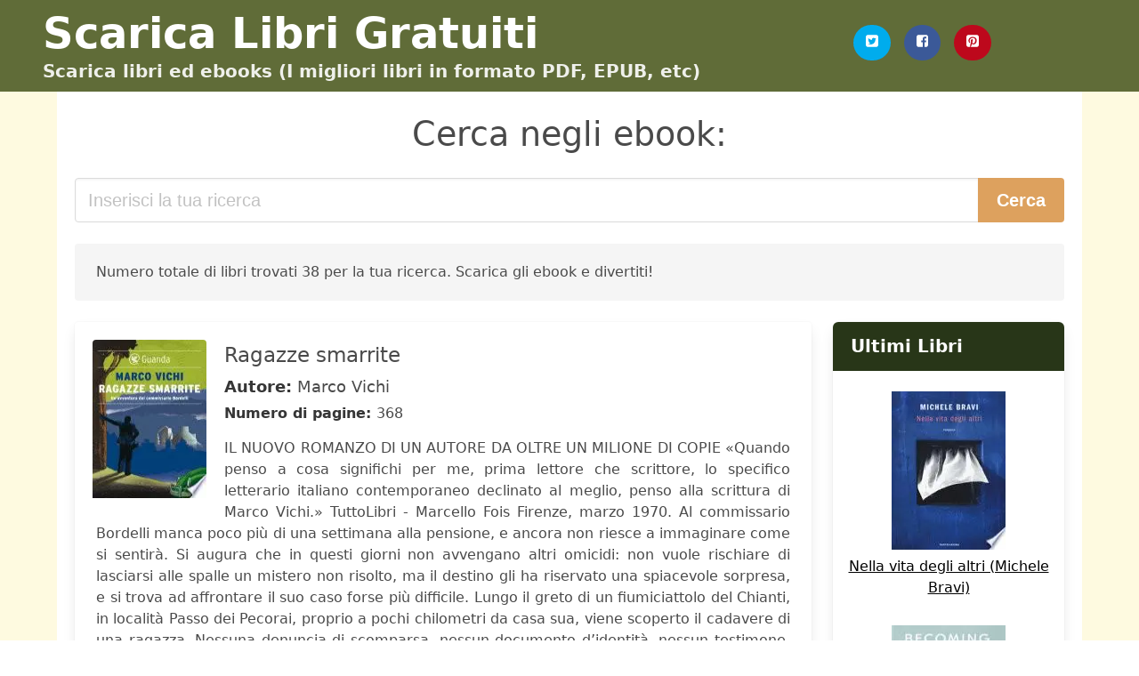

--- FILE ---
content_type: text/html; charset=UTF-8
request_url: https://scaricarelibri.net/vichi-marco.html
body_size: 24527
content:
<!doctype html>
<html lang="it">

<head>
    
            <meta http-equiv="Content-Type" content="text/html; charset=UTF-8" />

<title>Scarica ebook da Vichi Marco| Scaricare libri</title>

<meta http-equiv="X-UA-Compatible" content="IE=edge" />
<meta name="viewport" content="width=device-width,minimum-scale=1,initial-scale=1" />

    <meta name="robots" content="max-snippet:-1, max-image-preview:large, max-video-preview:-1" />

    <link rel="amphtml" href="https://scaricarelibri.net/amp/vichi-marco.html" />

<meta name="description" content="Scarica gratuitamente ebook da Ragazze smarrite. Marco Vichi. IL NUOVO ROMANZO DI UN AUTORE DA OLTRE UN MILIONE DI COPIE «Quando penso a cosa significhi per me, ..." />
<meta name="keywords" content="vichi marco, Marco Vichi, pdf, epub, libri, gratis, romanzi, libri completi,  books, ebooks, scaricare" />
<link rel="canonical" href="https://scaricarelibri.net/vichi-marco.html" />
<link rel="shortcut icon" type="image/x-icon" href="[data-uri]"  />
<link rel="stylesheet" href="/css/my-2.css?v=59" type="text/css" media="all" />

<meta name="thumbnail" content="https://scaricarelibri.net/images/libro/ragazze-smarrite-id-oYMzEAAAQBAJ.jpg" />
<meta property="og:url" content="https://scaricarelibri.net/vichi-marco.html" />
<meta property="og:site_name" content="Scaricare Libri" />
<meta property="og:locale" content="it_IT" />
<meta property="og:type" content="article" />
<meta property="og:title" content="Scarica ebook da Vichi Marco| Scaricare libri" />
<meta property="og:description" content="Scarica gratuitamente ebook da Ragazze smarrite. Marco Vichi. IL NUOVO ROMANZO DI UN AUTORE DA OLTRE UN MILIONE DI COPIE «Quando penso a cosa significhi per me, ..." />
<meta property="og:image" content="https://scaricarelibri.net/images/libro/ragazze-smarrite-id-oYMzEAAAQBAJ.jpg" />
<meta property="og:image:secure_url" content="https://scaricarelibri.net/images/libro/ragazze-smarrite-id-oYMzEAAAQBAJ.jpg" />


<!-- Global site tag (gtag.js) - Google Analytics -->
<script async src="https://www.googletagmanager.com/gtag/js?id=G-E5CDTSB1N5"></script>
<script>
    window.dataLayer = window.dataLayer || [];
    function gtag(){dataLayer.push(arguments);}
    gtag('js', new Date());

    gtag('config', 'G-E5CDTSB1N5');
</script>


    
   


    
</head>

<body>



    <header class="hero is-primary is-fullwidth" >
        <div class="hero-body" id="myheader">
            <div class="columns is-multiline is-mobile">
                <div class="column container is-9">

                    <h1 class="title is-1"><a title="Scarica Libri ed Ebook completamente gratis" href="/">Scarica Libri Gratuiti</a></h1>

                    <h2 class="subtitle">Scarica libri ed ebooks (I migliori libri in formato PDF, EPUB, etc)</h2>

                </div>

                <div class="column container" id="mysocial">
                    <a rel="noopener noreferrer nofollow" aria-label="Twitter" target="_blank" href="https://twitter.com/home?status=Ebook+https%3A%2F%2Fscaricarelibri.net%2Fvichi-marco.html+%23ebook" class="icon-button icono-twitter">
<svg class="icon icon-twitter-square"><use xlink:href="#icon-twitter-square"></use></svg>
</a>

<a rel="noopener noreferrer nofollow" aria-label="Facebook" target="_blank" href="https://www.facebook.com/sharer/sharer.php?u=https%3A%2F%2Fscaricarelibri.net%2Fvichi-marco.html" class="icon-button icono-facebook">
<svg class="icon icon-facebook-square"><use xlink:href="#icon-facebook-square"></use></svg>
</a>

<a rel="noopener noreferrer nofollow" aria-label="Pinterest" target="_blank" href="http://pinterest.com/pin/create/button/?url=https%3A%2F%2Fscaricarelibri.net%2Fvichi-marco.html" class="icon-button icono-pinterest">
<svg class="icon icon-pinterest-square"><use xlink:href="#icon-pinterest-square"></use></svg>
</a>
                </div>

            </div> <!-- columns-->
        </div><!-- hero-body -->
    </header>


    <div class="container is-fullwidth" id="mycontent">

            <h3 id="mysearch">
    Cerca negli ebook:</h3>

<div class="columns">

            <form action="/" method="POST" class="column is-12">

        <div class="field has-addons">

            <div class="control is-expanded">
                <input aria-label="Search" class="input is-medium" type="text" name="SEARCH" placeholder="Inserisci la tua ricerca">
            </div>

            <div class="control">
                <input id="boton-buscar" class="button is-medium is-success" type="submit" value="Cerca" />
            </div>

        </div>

    </form>

</div>        
        
    <div class="notification">

        Numero totale di libri trovati 38 per la tua ricerca. Scarica gli ebook e divertiti!    </div>




    <div class="columns">

    <section id="mybooks" class="column is-9">

        
            
                <article class="card mybookcard">

                    <div class="card-image">

                        <figure class="image">

                                                            <picture><source srcset="https://cdn1.scaricarelibri.net/images/libro/ragazze-smarrite-id-oYMzEAAAQBAJ.webp" type="image/webp" /><img class="mycover" loading="lazy" height="178" width="128" src="https://cdn1.scaricarelibri.net/images/libro/ragazze-smarrite-id-oYMzEAAAQBAJ.jpg" alt="Ragazze smarrite"/></picture>                            
                        </figure>
                    </div>

                    <div class="card-content">

                        <header>

                            <h2>
                                Ragazze smarrite                            </h2>

                                                            <h3><strong>Autore: </strong> Marco Vichi</h3>
                            


                            <strong>Numero di pagine: </strong>368

                        </header>


                        
                            <p>
                                IL NUOVO ROMANZO DI UN AUTORE DA OLTRE UN MILIONE DI COPIE «Quando penso a cosa significhi per me, prima lettore che scrittore, lo specifico letterario italiano contemporaneo declinato al meglio, penso alla scrittura di Marco Vichi.» TuttoLibri - Marcello Fois Firenze, marzo 1970. Al commissario Bordelli manca poco più di una settimana alla pensione, e ancora non riesce a immaginare come si sentirà. Si augura che in questi giorni non avvengano altri omicidi: non vuole rischiare di lasciarsi alle spalle un mistero non risolto, ma il destino gli ha riservato una spiacevole sorpresa, e si trova ad affrontare il suo caso forse più difficile. Lungo il greto di un fiumiciattolo del Chianti, in località Passo dei Pecorai, proprio a pochi chilometri da casa sua, viene scoperto il cadavere di una ragazza. Nessuna denuncia di scomparsa, nessun documento d’identità, nessun testimone, nulla di nulla. Si avvicina il due di aprile, il suo sessantesimo compleanno, dunque il suo ultimo giorno di lavoro, e il commissario comincia a temere che quel delitto, dietro il quale sembra nascondersi qualcosa di disgustoso, resti impunito. Il tempo passa, e non emerge niente che aiuti l’indagine. ...                            </p>

                        


                    </div>

                    <footer>

                        <div class="mybuttons">

                            

                                <a class="button is-medium is-success" title="Ragazze smarrite"  href="javascript:myopen('oYMzEAAAQBAJ',1,'Ragazze+smarrite')" >
                                    <svg class="icon icon-arrow-right"><use xlink:href="#icon-arrow-right"></use></svg>
                                    <span>Vedi maggiori dettagli</span>
                                    <svg class="icon icon-arrow-left"><use xlink:href="#icon-arrow-left"></use></svg>
                                </a>


                            
                        </div>


                        <div class="card-footer">

                                <span class="card-footer-item">
                                        <a rel="noopener noreferrer nofollow" aria-label="Facebook" target="_blank" href="https://www.facebook.com/sharer/sharer.php?u=https://scaricarelibri.net/images/libro/ragazze-smarrite-id-oYMzEAAAQBAJ.jpg" class="button icono-facebook" onclick="gtag('event', 'click facebook');" >
                                        <svg class="icon icon-facebook-square"><use xlink:href="#icon-facebook-square"></use></svg>
                                        </a>
                                </span>

                                <span class="card-footer-item">
                                        <a rel="noopener noreferrer nofollow" aria-label="Twitter" target="_blank" href="https://twitter.com/home?status=https%3A%2F%2Fscaricarelibri.net%2Fimages%2Flibro%2Fragazze-smarrite-id-oYMzEAAAQBAJ.jpg" class="button icono-twitter" onclick="gtag('event', 'click twitter');"  >
                                        <svg class="icon icon-twitter-square"><use xlink:href="#icon-twitter-square"></use></svg>
                                        </a>
                                </span>

                                <span class="card-footer-item">
                                    <a rel="noopener noreferrer nofollow" aria-label="Whatsapp" target="_blank" href="whatsapp://send?text=https://scaricarelibri.net/images/libro/ragazze-smarrite-id-oYMzEAAAQBAJ.jpg" class="button icono-whastapp" data-action="share/whatsapp/share" onclick="gtag('event', 'click whatsapp');"  >
                                    <svg class="icon icon-whatsapp"><use xlink:href="#icon-whatsapp"></use></svg>
                                    </a>
                                </span>

                                <span class="card-footer-item">
                                    <a rel="noopener noreferrer nofollow" aria-label="Pinterest" target="_blank" href="http://pinterest.com/pin/create/button/?url=https://scaricarelibri.net/images/libro/ragazze-smarrite-id-oYMzEAAAQBAJ.jpg" class="button icono-pinterest" data-action="share/whatsapp/share" onclick="gtag('event', 'click whatsapp');"  >
                                    <svg class="icon icon-pinterest-square"><use xlink:href="#icon-pinterest-square"></use></svg>
                                    </a>
                                </span>

                        </div>



                    </footer>




                </article>


        
            
                <article class="card mybookcard">

                    <div class="card-image">

                        <figure class="image">

                                                            <picture><source srcset="https://cdn1.scaricarelibri.net/images/libro/per-nessun-motivo-id-1ZKFDwAAQBAJ.webp" type="image/webp" /><img class="mycover" loading="lazy" height="178" width="128" src="https://cdn1.scaricarelibri.net/images/libro/per-nessun-motivo-id-1ZKFDwAAQBAJ.jpg" alt="Per nessun motivo"/></picture>                            
                        </figure>
                    </div>

                    <div class="card-content">

                        <header>

                            <h2>
                                Per nessun motivo                            </h2>

                                                            <h3><strong>Autore: </strong> Marco Vichi</h3>
                            


                            <strong>Numero di pagine: </strong>240

                        </header>


                        
                            <p>
                                Che cosa può accadere nella vita di un uomo se una verità sconosciuta del passato irrompe all’improvviso nel suo presente sconvolgendone l’equilibrio? È quello che succede ad Antonio Bastogi, ricco industriale, che dopo essersi fatto assorbire per anni dal lavoro si è ritirato sulle colline del Chianti per dedicarsi alle proprie passioni. E a un tratto sarà costretto a scoprire che il passato non è uno scenario immobile, ma è invece dinamico, può trasformarsi in un secondo, mettendo in discussione la memoria di un’intera esistenza. In queste occasioni, per avanzare nel futuro con una nuova consapevolezza, è necessario un grande coraggio. A strappare Antonio dall’apparente quiete delle colline toscane sarà una notizia inimmaginabile, che lo porterà fino a Parigi dove un doloroso viaggio introspettivo lo costringerà a fare i conti con il proprio vissuto e con se stesso.                            </p>

                        


                    </div>

                    <footer>

                        <div class="mybuttons">

                            

                                <a class="button is-medium is-success" title="Per nessun motivo"  href="javascript:myopen('1ZKFDwAAQBAJ',1,'Per+nessun+motivo')" >
                                    <svg class="icon icon-arrow-right"><use xlink:href="#icon-arrow-right"></use></svg>
                                    <span>Vedi maggiori dettagli</span>
                                    <svg class="icon icon-arrow-left"><use xlink:href="#icon-arrow-left"></use></svg>
                                </a>


                            
                        </div>


                        <div class="card-footer">

                                <span class="card-footer-item">
                                        <a rel="noopener noreferrer nofollow" aria-label="Facebook" target="_blank" href="https://www.facebook.com/sharer/sharer.php?u=https://scaricarelibri.net/images/libro/per-nessun-motivo-id-1ZKFDwAAQBAJ.jpg" class="button icono-facebook" onclick="gtag('event', 'click facebook');" >
                                        <svg class="icon icon-facebook-square"><use xlink:href="#icon-facebook-square"></use></svg>
                                        </a>
                                </span>

                                <span class="card-footer-item">
                                        <a rel="noopener noreferrer nofollow" aria-label="Twitter" target="_blank" href="https://twitter.com/home?status=https%3A%2F%2Fscaricarelibri.net%2Fimages%2Flibro%2Fper-nessun-motivo-id-1ZKFDwAAQBAJ.jpg" class="button icono-twitter" onclick="gtag('event', 'click twitter');"  >
                                        <svg class="icon icon-twitter-square"><use xlink:href="#icon-twitter-square"></use></svg>
                                        </a>
                                </span>

                                <span class="card-footer-item">
                                    <a rel="noopener noreferrer nofollow" aria-label="Whatsapp" target="_blank" href="whatsapp://send?text=https://scaricarelibri.net/images/libro/per-nessun-motivo-id-1ZKFDwAAQBAJ.jpg" class="button icono-whastapp" data-action="share/whatsapp/share" onclick="gtag('event', 'click whatsapp');"  >
                                    <svg class="icon icon-whatsapp"><use xlink:href="#icon-whatsapp"></use></svg>
                                    </a>
                                </span>

                                <span class="card-footer-item">
                                    <a rel="noopener noreferrer nofollow" aria-label="Pinterest" target="_blank" href="http://pinterest.com/pin/create/button/?url=https://scaricarelibri.net/images/libro/per-nessun-motivo-id-1ZKFDwAAQBAJ.jpg" class="button icono-pinterest" data-action="share/whatsapp/share" onclick="gtag('event', 'click whatsapp');"  >
                                    <svg class="icon icon-pinterest-square"><use xlink:href="#icon-pinterest-square"></use></svg>
                                    </a>
                                </span>

                        </div>



                    </footer>




                </article>


        
            
                <article class="card mybookcard">

                    <div class="card-image">

                        <figure class="image">

                                                            <picture><source srcset="https://cdn1.scaricarelibri.net/images/libro/una-vita-per-il-mare-id-SuNn7NkKhAQC.webp" type="image/webp" /><img class="mycover" loading="lazy" height="178" width="128" src="https://cdn1.scaricarelibri.net/images/libro/una-vita-per-il-mare-id-SuNn7NkKhAQC.jpg" alt="Una vita per il mare"/></picture>                            
                        </figure>
                    </div>

                    <div class="card-content">

                        <header>

                            <h2>
                                Una vita per il mare                            </h2>

                                                            <h3><strong>Autore: </strong> Cristiana Bruni</h3>
                            


                            <strong>Numero di pagine: </strong>242

                        </header>


                        


                    </div>

                    <footer>

                        <div class="mybuttons">

                            

                                <a class="button is-medium is-success" title="Una vita per il mare"  href="javascript:myopen('SuNn7NkKhAQC',1,'Una+vita+per+il+mare')" >
                                    <svg class="icon icon-arrow-right"><use xlink:href="#icon-arrow-right"></use></svg>
                                    <span>Vedi maggiori dettagli</span>
                                    <svg class="icon icon-arrow-left"><use xlink:href="#icon-arrow-left"></use></svg>
                                </a>


                            
                        </div>


                        <div class="card-footer">

                                <span class="card-footer-item">
                                        <a rel="noopener noreferrer nofollow" aria-label="Facebook" target="_blank" href="https://www.facebook.com/sharer/sharer.php?u=https://scaricarelibri.net/images/libro/una-vita-per-il-mare-id-SuNn7NkKhAQC.jpg" class="button icono-facebook" onclick="gtag('event', 'click facebook');" >
                                        <svg class="icon icon-facebook-square"><use xlink:href="#icon-facebook-square"></use></svg>
                                        </a>
                                </span>

                                <span class="card-footer-item">
                                        <a rel="noopener noreferrer nofollow" aria-label="Twitter" target="_blank" href="https://twitter.com/home?status=https%3A%2F%2Fscaricarelibri.net%2Fimages%2Flibro%2Funa-vita-per-il-mare-id-SuNn7NkKhAQC.jpg" class="button icono-twitter" onclick="gtag('event', 'click twitter');"  >
                                        <svg class="icon icon-twitter-square"><use xlink:href="#icon-twitter-square"></use></svg>
                                        </a>
                                </span>

                                <span class="card-footer-item">
                                    <a rel="noopener noreferrer nofollow" aria-label="Whatsapp" target="_blank" href="whatsapp://send?text=https://scaricarelibri.net/images/libro/una-vita-per-il-mare-id-SuNn7NkKhAQC.jpg" class="button icono-whastapp" data-action="share/whatsapp/share" onclick="gtag('event', 'click whatsapp');"  >
                                    <svg class="icon icon-whatsapp"><use xlink:href="#icon-whatsapp"></use></svg>
                                    </a>
                                </span>

                                <span class="card-footer-item">
                                    <a rel="noopener noreferrer nofollow" aria-label="Pinterest" target="_blank" href="http://pinterest.com/pin/create/button/?url=https://scaricarelibri.net/images/libro/una-vita-per-il-mare-id-SuNn7NkKhAQC.jpg" class="button icono-pinterest" data-action="share/whatsapp/share" onclick="gtag('event', 'click whatsapp');"  >
                                    <svg class="icon icon-pinterest-square"><use xlink:href="#icon-pinterest-square"></use></svg>
                                    </a>
                                </span>

                        </div>



                    </footer>




                </article>


        
            
                <article class="card mybookcard">

                    <div class="card-image">

                        <figure class="image">

                                                            <picture><source srcset="https://cdn1.scaricarelibri.net/images/libro/john-fante-con-videocassetta-id-XjtIJhVKVaQC.webp" type="image/webp" /><img class="mycover" loading="lazy" height="178" width="128" src="https://cdn1.scaricarelibri.net/images/libro/john-fante-con-videocassetta-id-XjtIJhVKVaQC.jpg" alt="John Fante. Con videocassetta"/></picture>                            
                        </figure>
                    </div>

                    <div class="card-content">

                        <header>

                            <h2>
                                John Fante. Con videocassetta                            </h2>

                                                            <h3><strong>Autore: </strong> Simone Caltabellota , M. Vichi</h3>
                            


                            <strong>Numero di pagine: </strong>47

                        </header>


                        


                    </div>

                    <footer>

                        <div class="mybuttons">

                            

                                <a class="button is-medium is-success" title="John Fante. Con videocassetta"  href="javascript:myopen('XjtIJhVKVaQC',1,'John+Fante.+Con+videocassetta')" >
                                    <svg class="icon icon-arrow-right"><use xlink:href="#icon-arrow-right"></use></svg>
                                    <span>Vedi maggiori dettagli</span>
                                    <svg class="icon icon-arrow-left"><use xlink:href="#icon-arrow-left"></use></svg>
                                </a>


                            
                        </div>


                        <div class="card-footer">

                                <span class="card-footer-item">
                                        <a rel="noopener noreferrer nofollow" aria-label="Facebook" target="_blank" href="https://www.facebook.com/sharer/sharer.php?u=https://scaricarelibri.net/images/libro/john-fante-con-videocassetta-id-XjtIJhVKVaQC.jpg" class="button icono-facebook" onclick="gtag('event', 'click facebook');" >
                                        <svg class="icon icon-facebook-square"><use xlink:href="#icon-facebook-square"></use></svg>
                                        </a>
                                </span>

                                <span class="card-footer-item">
                                        <a rel="noopener noreferrer nofollow" aria-label="Twitter" target="_blank" href="https://twitter.com/home?status=https%3A%2F%2Fscaricarelibri.net%2Fimages%2Flibro%2Fjohn-fante-con-videocassetta-id-XjtIJhVKVaQC.jpg" class="button icono-twitter" onclick="gtag('event', 'click twitter');"  >
                                        <svg class="icon icon-twitter-square"><use xlink:href="#icon-twitter-square"></use></svg>
                                        </a>
                                </span>

                                <span class="card-footer-item">
                                    <a rel="noopener noreferrer nofollow" aria-label="Whatsapp" target="_blank" href="whatsapp://send?text=https://scaricarelibri.net/images/libro/john-fante-con-videocassetta-id-XjtIJhVKVaQC.jpg" class="button icono-whastapp" data-action="share/whatsapp/share" onclick="gtag('event', 'click whatsapp');"  >
                                    <svg class="icon icon-whatsapp"><use xlink:href="#icon-whatsapp"></use></svg>
                                    </a>
                                </span>

                                <span class="card-footer-item">
                                    <a rel="noopener noreferrer nofollow" aria-label="Pinterest" target="_blank" href="http://pinterest.com/pin/create/button/?url=https://scaricarelibri.net/images/libro/john-fante-con-videocassetta-id-XjtIJhVKVaQC.jpg" class="button icono-pinterest" data-action="share/whatsapp/share" onclick="gtag('event', 'click whatsapp');"  >
                                    <svg class="icon icon-pinterest-square"><use xlink:href="#icon-pinterest-square"></use></svg>
                                    </a>
                                </span>

                        </div>



                    </footer>




                </article>


        
            
                <article class="card mybookcard">

                    <div class="card-image">

                        <figure class="image">

                                                            <picture><source srcset="https://cdn1.scaricarelibri.net/images/libro/toscana-in-giallo-id-4ZZoAwAAQBAJ.webp" type="image/webp" /><img class="mycover" loading="lazy" height="178" width="128" src="https://cdn1.scaricarelibri.net/images/libro/toscana-in-giallo-id-4ZZoAwAAQBAJ.jpg" alt="Toscana in giallo"/></picture>                            
                        </figure>
                    </div>

                    <div class="card-content">

                        <header>

                            <h2>
                                Toscana in giallo                            </h2>

                                                            <h3><strong>Autore: </strong> Giuseppe Previti</h3>
                            


                            <strong>Numero di pagine: </strong>350

                        </header>


                        
                            <p>
                                Questi racconti, ben costruiti e ricchi di suspense, lasciano trasparire la consuetudine alla ricerca storica e cronachistica da parte dei vari autori ma anche la loro disponibilità e volontà di approfondire fatti, personaggi, situazioni e luoghi, un tutto da scoprire e riscoprire, stimolando nel contempo anche nel lettore il desiderio di conoscerli meglio. Sono narrazioni che spaziano tra città e piccoli luoghi di provincia, saltando negli archi temporali più diversi, ma sempre partendo da una serie di casi criminosi avvenuti nella nostra Regione e mai risolti. Gli autori li presentano in una forma romanzata immaginando che poteva essere successo questo o quello o più semplicemente prendendo spunto da un fatto realmente accaduto per esercitare la propria fantasia...Una serie di misteri autentici che si vuole riproporre attraverso questi racconti eccitando nel lettore la stessa curiosità che ha mosso i nostri autori, capaci nel contempo di offrire una lettura piacevole ed accattivante e aggiungendo, perché no, suspense alla suspense.                            </p>

                        


                    </div>

                    <footer>

                        <div class="mybuttons">

                            

                                <a class="button is-medium is-success" title="Toscana in giallo"  href="javascript:myopen('4ZZoAwAAQBAJ',1,'Toscana+in+giallo')" >
                                    <svg class="icon icon-arrow-right"><use xlink:href="#icon-arrow-right"></use></svg>
                                    <span>Vedi maggiori dettagli</span>
                                    <svg class="icon icon-arrow-left"><use xlink:href="#icon-arrow-left"></use></svg>
                                </a>


                            
                        </div>


                        <div class="card-footer">

                                <span class="card-footer-item">
                                        <a rel="noopener noreferrer nofollow" aria-label="Facebook" target="_blank" href="https://www.facebook.com/sharer/sharer.php?u=https://scaricarelibri.net/images/libro/toscana-in-giallo-id-4ZZoAwAAQBAJ.jpg" class="button icono-facebook" onclick="gtag('event', 'click facebook');" >
                                        <svg class="icon icon-facebook-square"><use xlink:href="#icon-facebook-square"></use></svg>
                                        </a>
                                </span>

                                <span class="card-footer-item">
                                        <a rel="noopener noreferrer nofollow" aria-label="Twitter" target="_blank" href="https://twitter.com/home?status=https%3A%2F%2Fscaricarelibri.net%2Fimages%2Flibro%2Ftoscana-in-giallo-id-4ZZoAwAAQBAJ.jpg" class="button icono-twitter" onclick="gtag('event', 'click twitter');"  >
                                        <svg class="icon icon-twitter-square"><use xlink:href="#icon-twitter-square"></use></svg>
                                        </a>
                                </span>

                                <span class="card-footer-item">
                                    <a rel="noopener noreferrer nofollow" aria-label="Whatsapp" target="_blank" href="whatsapp://send?text=https://scaricarelibri.net/images/libro/toscana-in-giallo-id-4ZZoAwAAQBAJ.jpg" class="button icono-whastapp" data-action="share/whatsapp/share" onclick="gtag('event', 'click whatsapp');"  >
                                    <svg class="icon icon-whatsapp"><use xlink:href="#icon-whatsapp"></use></svg>
                                    </a>
                                </span>

                                <span class="card-footer-item">
                                    <a rel="noopener noreferrer nofollow" aria-label="Pinterest" target="_blank" href="http://pinterest.com/pin/create/button/?url=https://scaricarelibri.net/images/libro/toscana-in-giallo-id-4ZZoAwAAQBAJ.jpg" class="button icono-pinterest" data-action="share/whatsapp/share" onclick="gtag('event', 'click whatsapp');"  >
                                    <svg class="icon icon-pinterest-square"><use xlink:href="#icon-pinterest-square"></use></svg>
                                    </a>
                                </span>

                        </div>



                    </footer>




                </article>


        
            
                <article class="card mybookcard">

                    <div class="card-image">

                        <figure class="image">

                                                            <picture><source srcset="https://cdn1.scaricarelibri.net/images/libro/catalogo-unificato-delle-cartoline-pubblicitarie-moderne-italiane-da-collezione-a-distribuzione-gratuita-id-kVfMOAJSh4EC.webp" type="image/webp" /><img class="mycover" loading="lazy" height="178" width="128" src="https://cdn1.scaricarelibri.net/images/libro/catalogo-unificato-delle-cartoline-pubblicitarie-moderne-italiane-da-collezione-a-distribuzione-gratuita-id-kVfMOAJSh4EC.jpg" alt="Catalogo unificato delle cartoline pubblicitarie moderne, italiane, da collezione a distribuzione gratuita"/></picture>                            
                        </figure>
                    </div>

                    <div class="card-content">

                        <header>

                            <h2>
                                Catalogo unificato delle cartoline pubblicitarie moderne, italiane, da collezione a distribuzione gratuita                            </h2>

                                                            <h3><strong>Autore: </strong> Emanuele Stiassi</h3>
                            


                            <strong>Numero di pagine: </strong>271

                        </header>


                        


                    </div>

                    <footer>

                        <div class="mybuttons">

                            

                                <a class="button is-medium is-success" title="Catalogo unificato delle cartoline pubblicitarie moderne, italiane, da collezione a distribuzione gratuita"  href="javascript:myopen('kVfMOAJSh4EC',1,'Catalogo+unificato+delle+cartoline+pubblicitarie+moderne%2C+italiane%2C+da+collezione+a+distribuzione+gratuita')" >
                                    <svg class="icon icon-arrow-right"><use xlink:href="#icon-arrow-right"></use></svg>
                                    <span>Vedi maggiori dettagli</span>
                                    <svg class="icon icon-arrow-left"><use xlink:href="#icon-arrow-left"></use></svg>
                                </a>


                            
                        </div>


                        <div class="card-footer">

                                <span class="card-footer-item">
                                        <a rel="noopener noreferrer nofollow" aria-label="Facebook" target="_blank" href="https://www.facebook.com/sharer/sharer.php?u=https://scaricarelibri.net/images/libro/catalogo-unificato-delle-cartoline-pubblicitarie-moderne-italiane-da-collezione-a-distribuzione-gratuita-id-kVfMOAJSh4EC.jpg" class="button icono-facebook" onclick="gtag('event', 'click facebook');" >
                                        <svg class="icon icon-facebook-square"><use xlink:href="#icon-facebook-square"></use></svg>
                                        </a>
                                </span>

                                <span class="card-footer-item">
                                        <a rel="noopener noreferrer nofollow" aria-label="Twitter" target="_blank" href="https://twitter.com/home?status=https%3A%2F%2Fscaricarelibri.net%2Fimages%2Flibro%2Fcatalogo-unificato-delle-cartoline-pubblicitarie-moderne-italiane-da-collezione-a-distribuzione-gratuita-id-kVfMOAJSh4EC.jpg" class="button icono-twitter" onclick="gtag('event', 'click twitter');"  >
                                        <svg class="icon icon-twitter-square"><use xlink:href="#icon-twitter-square"></use></svg>
                                        </a>
                                </span>

                                <span class="card-footer-item">
                                    <a rel="noopener noreferrer nofollow" aria-label="Whatsapp" target="_blank" href="whatsapp://send?text=https://scaricarelibri.net/images/libro/catalogo-unificato-delle-cartoline-pubblicitarie-moderne-italiane-da-collezione-a-distribuzione-gratuita-id-kVfMOAJSh4EC.jpg" class="button icono-whastapp" data-action="share/whatsapp/share" onclick="gtag('event', 'click whatsapp');"  >
                                    <svg class="icon icon-whatsapp"><use xlink:href="#icon-whatsapp"></use></svg>
                                    </a>
                                </span>

                                <span class="card-footer-item">
                                    <a rel="noopener noreferrer nofollow" aria-label="Pinterest" target="_blank" href="http://pinterest.com/pin/create/button/?url=https://scaricarelibri.net/images/libro/catalogo-unificato-delle-cartoline-pubblicitarie-moderne-italiane-da-collezione-a-distribuzione-gratuita-id-kVfMOAJSh4EC.jpg" class="button icono-pinterest" data-action="share/whatsapp/share" onclick="gtag('event', 'click whatsapp');"  >
                                    <svg class="icon icon-pinterest-square"><use xlink:href="#icon-pinterest-square"></use></svg>
                                    </a>
                                </span>

                        </div>



                    </footer>




                </article>


        
            
                <article class="card mybookcard">

                    <div class="card-image">

                        <figure class="image">

                                                            <picture><source srcset="https://cdn1.scaricarelibri.net/images/libro/universitalia-id-2QFzuWZt6cMC.webp" type="image/webp" /><img class="mycover" loading="lazy" height="178" width="128" src="https://cdn1.scaricarelibri.net/images/libro/universitalia-id-2QFzuWZt6cMC.jpg" alt="UniversItalia"/></picture>                            
                        </figure>
                    </div>

                    <div class="card-content">

                        <header>

                            <h2>
                                UniversItalia                            </h2>

                                                            <h3><strong>Autore: </strong> Danila Piotti , Giulia de Savorgnani , Elena Carrara</h3>
                            


                            <strong>Numero di pagine: </strong>239

                        </header>


                        


                    </div>

                    <footer>

                        <div class="mybuttons">

                            

                                <a class="button is-medium is-success" title="UniversItalia"  href="javascript:myopen('2QFzuWZt6cMC',1,'UniversItalia')" >
                                    <svg class="icon icon-arrow-right"><use xlink:href="#icon-arrow-right"></use></svg>
                                    <span>Vedi maggiori dettagli</span>
                                    <svg class="icon icon-arrow-left"><use xlink:href="#icon-arrow-left"></use></svg>
                                </a>


                            
                        </div>


                        <div class="card-footer">

                                <span class="card-footer-item">
                                        <a rel="noopener noreferrer nofollow" aria-label="Facebook" target="_blank" href="https://www.facebook.com/sharer/sharer.php?u=https://scaricarelibri.net/images/libro/universitalia-id-2QFzuWZt6cMC.jpg" class="button icono-facebook" onclick="gtag('event', 'click facebook');" >
                                        <svg class="icon icon-facebook-square"><use xlink:href="#icon-facebook-square"></use></svg>
                                        </a>
                                </span>

                                <span class="card-footer-item">
                                        <a rel="noopener noreferrer nofollow" aria-label="Twitter" target="_blank" href="https://twitter.com/home?status=https%3A%2F%2Fscaricarelibri.net%2Fimages%2Flibro%2Funiversitalia-id-2QFzuWZt6cMC.jpg" class="button icono-twitter" onclick="gtag('event', 'click twitter');"  >
                                        <svg class="icon icon-twitter-square"><use xlink:href="#icon-twitter-square"></use></svg>
                                        </a>
                                </span>

                                <span class="card-footer-item">
                                    <a rel="noopener noreferrer nofollow" aria-label="Whatsapp" target="_blank" href="whatsapp://send?text=https://scaricarelibri.net/images/libro/universitalia-id-2QFzuWZt6cMC.jpg" class="button icono-whastapp" data-action="share/whatsapp/share" onclick="gtag('event', 'click whatsapp');"  >
                                    <svg class="icon icon-whatsapp"><use xlink:href="#icon-whatsapp"></use></svg>
                                    </a>
                                </span>

                                <span class="card-footer-item">
                                    <a rel="noopener noreferrer nofollow" aria-label="Pinterest" target="_blank" href="http://pinterest.com/pin/create/button/?url=https://scaricarelibri.net/images/libro/universitalia-id-2QFzuWZt6cMC.jpg" class="button icono-pinterest" data-action="share/whatsapp/share" onclick="gtag('event', 'click whatsapp');"  >
                                    <svg class="icon icon-pinterest-square"><use xlink:href="#icon-pinterest-square"></use></svg>
                                    </a>
                                </span>

                        </div>



                    </footer>




                </article>


        
            
                <article class="card mybookcard">

                    <div class="card-image">

                        <figure class="image">

                                                            <picture><source srcset="https://cdn1.scaricarelibri.net/images/libro/firenze-travel-europe-id-TmKyAJMe3TwC.webp" type="image/webp" /><img class="mycover" loading="lazy" height="178" width="128" src="https://cdn1.scaricarelibri.net/images/libro/firenze-travel-europe-id-TmKyAJMe3TwC.jpg" alt="Firenze - Travel Europe"/></picture>                            
                        </figure>
                    </div>

                    <div class="card-content">

                        <header>

                            <h2>
                                Firenze - Travel Europe                            </h2>

                            


                            

                        </header>


                        
                            <p>
                                Culla del Rinascimento, patria dell’italiano e centro dell’arte mondiale Firenze, o il Giglio come la chiamano i suoi abitanti dal fiore che campeggia sullo stemma della città, è un museo a cielo aperto. Passeggiare sul Lungarno fino al Pontevecchio, sostare in piazza della Signoria, ammirare il Duomo con il campanile di Giotto è un’esperienza unica al mondo. Un’eredità storica con cui è difficile fare i conti. Anche se la Firenze di oggi è attraversata da pulsanti fermenti creativi con eccellenze nel campo della moda che ne stanno facendo una nuova capitale del fashion. Soprattutto a gennaio e a giugno quando va in scena il Pitti Uomo, l’evento che detta le regole dell’eleganza maschile. Che siano 48 ore o più, che sia vacanza o business, la guida Firenze di Travel Europe ha selezionato il meglio della città tra nuovi indirizzi e luoghi di culto, design e tradizione, low budget e mete esclusive. La guida consente di ottenere rapidamente info, itinerari, tips su shopping, musei, hotel, caffè, ristoranti e locali notturni. Completano l’opera una sezione dedicata alla storia e alla cultura, il manuale di conversazione, la cartina della città divisa per aree e ...                            </p>

                        


                    </div>

                    <footer>

                        <div class="mybuttons">

                            

                                <a class="button is-medium is-success" title="Firenze   Travel Europe"  href="javascript:myopen('TmKyAJMe3TwC',1,'Firenze+++Travel+Europe')" >
                                    <svg class="icon icon-arrow-right"><use xlink:href="#icon-arrow-right"></use></svg>
                                    <span>Vedi maggiori dettagli</span>
                                    <svg class="icon icon-arrow-left"><use xlink:href="#icon-arrow-left"></use></svg>
                                </a>


                            
                        </div>


                        <div class="card-footer">

                                <span class="card-footer-item">
                                        <a rel="noopener noreferrer nofollow" aria-label="Facebook" target="_blank" href="https://www.facebook.com/sharer/sharer.php?u=https://scaricarelibri.net/images/libro/firenze-travel-europe-id-TmKyAJMe3TwC.jpg" class="button icono-facebook" onclick="gtag('event', 'click facebook');" >
                                        <svg class="icon icon-facebook-square"><use xlink:href="#icon-facebook-square"></use></svg>
                                        </a>
                                </span>

                                <span class="card-footer-item">
                                        <a rel="noopener noreferrer nofollow" aria-label="Twitter" target="_blank" href="https://twitter.com/home?status=https%3A%2F%2Fscaricarelibri.net%2Fimages%2Flibro%2Ffirenze-travel-europe-id-TmKyAJMe3TwC.jpg" class="button icono-twitter" onclick="gtag('event', 'click twitter');"  >
                                        <svg class="icon icon-twitter-square"><use xlink:href="#icon-twitter-square"></use></svg>
                                        </a>
                                </span>

                                <span class="card-footer-item">
                                    <a rel="noopener noreferrer nofollow" aria-label="Whatsapp" target="_blank" href="whatsapp://send?text=https://scaricarelibri.net/images/libro/firenze-travel-europe-id-TmKyAJMe3TwC.jpg" class="button icono-whastapp" data-action="share/whatsapp/share" onclick="gtag('event', 'click whatsapp');"  >
                                    <svg class="icon icon-whatsapp"><use xlink:href="#icon-whatsapp"></use></svg>
                                    </a>
                                </span>

                                <span class="card-footer-item">
                                    <a rel="noopener noreferrer nofollow" aria-label="Pinterest" target="_blank" href="http://pinterest.com/pin/create/button/?url=https://scaricarelibri.net/images/libro/firenze-travel-europe-id-TmKyAJMe3TwC.jpg" class="button icono-pinterest" data-action="share/whatsapp/share" onclick="gtag('event', 'click whatsapp');"  >
                                    <svg class="icon icon-pinterest-square"><use xlink:href="#icon-pinterest-square"></use></svg>
                                    </a>
                                </span>

                        </div>



                    </footer>




                </article>


        
            
                <article class="card mybookcard">

                    <div class="card-image">

                        <figure class="image">

                                                            <picture><source srcset="https://cdn1.scaricarelibri.net/images/libro/nero-di-luna-id-jG3rHGEXO1EC.webp" type="image/webp" /><img class="mycover" loading="lazy" height="178" width="128" src="https://cdn1.scaricarelibri.net/images/libro/nero-di-luna-id-jG3rHGEXO1EC.jpg" alt="Nero di luna"/></picture>                            
                        </figure>
                    </div>

                    <div class="card-content">

                        <header>

                            <h2>
                                Nero di luna                            </h2>

                                                            <h3><strong>Autore: </strong> Marco Vichi</h3>
                            


                            <strong>Numero di pagine: </strong>256

                        </header>


                        
                            <p>
                                «Metà ghost story, metà noir. Da leggere.» la Repubblica su Nero di luna Emilio Bettazzi, giovane scrittore di Firenze, va ad abitare in una grande casa di campagna che un suo caro amico, prima di morire, aveva preso in affitto. È convinto che su quelle bellissime colline del Chianti riuscirà a scrivere un romanzo. Ma fin dai primi giorni gli succedono strane cose. Sente le voci concitate di un litigio provenire da una villa che, a detta di tutti, è abbandonata da anni per via di una vecchia e terribile tragedia. Vede nella notte una sagoma umana mezza nuda che corre nei campi. E scopre che da tempo ci sono delle stragi di galline e conigli che nessuno sa spiegare, nemmeno i carabinieri. Spinto dalla curiosità ma anche dal desiderio di capire, e forse a suo modo di risarcire i fragili personaggi coinvolti nella vicenda, Emilio cerca di venire a capo di quei misteri, facendo domande, raccogliendo storie, scrutando volti e gesti, fino a spingersi di notte dentro la villa e nei boschi. Quello che scoprirà lo lascerà sbalordito, ma lo legherà per sempre a quei luoghi.                            </p>

                        


                    </div>

                    <footer>

                        <div class="mybuttons">

                            

                                <a class="button is-medium is-success" title="Nero di luna"  href="javascript:myopen('jG3rHGEXO1EC',1,'Nero+di+luna')" >
                                    <svg class="icon icon-arrow-right"><use xlink:href="#icon-arrow-right"></use></svg>
                                    <span>Vedi maggiori dettagli</span>
                                    <svg class="icon icon-arrow-left"><use xlink:href="#icon-arrow-left"></use></svg>
                                </a>


                            
                        </div>


                        <div class="card-footer">

                                <span class="card-footer-item">
                                        <a rel="noopener noreferrer nofollow" aria-label="Facebook" target="_blank" href="https://www.facebook.com/sharer/sharer.php?u=https://scaricarelibri.net/images/libro/nero-di-luna-id-jG3rHGEXO1EC.jpg" class="button icono-facebook" onclick="gtag('event', 'click facebook');" >
                                        <svg class="icon icon-facebook-square"><use xlink:href="#icon-facebook-square"></use></svg>
                                        </a>
                                </span>

                                <span class="card-footer-item">
                                        <a rel="noopener noreferrer nofollow" aria-label="Twitter" target="_blank" href="https://twitter.com/home?status=https%3A%2F%2Fscaricarelibri.net%2Fimages%2Flibro%2Fnero-di-luna-id-jG3rHGEXO1EC.jpg" class="button icono-twitter" onclick="gtag('event', 'click twitter');"  >
                                        <svg class="icon icon-twitter-square"><use xlink:href="#icon-twitter-square"></use></svg>
                                        </a>
                                </span>

                                <span class="card-footer-item">
                                    <a rel="noopener noreferrer nofollow" aria-label="Whatsapp" target="_blank" href="whatsapp://send?text=https://scaricarelibri.net/images/libro/nero-di-luna-id-jG3rHGEXO1EC.jpg" class="button icono-whastapp" data-action="share/whatsapp/share" onclick="gtag('event', 'click whatsapp');"  >
                                    <svg class="icon icon-whatsapp"><use xlink:href="#icon-whatsapp"></use></svg>
                                    </a>
                                </span>

                                <span class="card-footer-item">
                                    <a rel="noopener noreferrer nofollow" aria-label="Pinterest" target="_blank" href="http://pinterest.com/pin/create/button/?url=https://scaricarelibri.net/images/libro/nero-di-luna-id-jG3rHGEXO1EC.jpg" class="button icono-pinterest" data-action="share/whatsapp/share" onclick="gtag('event', 'click whatsapp');"  >
                                    <svg class="icon icon-pinterest-square"><use xlink:href="#icon-pinterest-square"></use></svg>
                                    </a>
                                </span>

                        </div>



                    </footer>




                </article>


        
            
                <article class="card mybookcard">

                    <div class="card-image">

                        <figure class="image">

                                                            <picture><source srcset="https://cdn1.scaricarelibri.net/images/libro/rappresentare-la-violenza-di-genere-id-YtzrDwAAQBAJ.webp" type="image/webp" /><img class="mycover" loading="lazy" height="178" width="128" src="https://cdn1.scaricarelibri.net/images/libro/rappresentare-la-violenza-di-genere-id-YtzrDwAAQBAJ.jpg" alt="Rappresentare la violenza di genere"/></picture>                            
                        </figure>
                    </div>

                    <div class="card-content">

                        <header>

                            <h2>
                                Rappresentare la violenza di genere                            </h2>

                                                            <h3><strong>Autore: </strong> Marina Bettaglio , Nicoletta Mandolini , Silvia Ross</h3>
                            


                            

                        </header>


                        
                            <p>
                                Nato dalla sinergia tra studiose/i, attiviste/i, scrittrici e scrittori, il presente volume si propone come spazio aperto a una riflessione interdisciplinare sulle modalità discorsive impiegate per la rappresentazione della violenza di genere nel contesto letterario, cinematografico, teatrale e mediatico dell’Italia del terzo millennio. Considerando la sfera della rappresentazione un campo d’indagine cruciale per ogni analisi di un fenomeno che trova le proprie radici in archetipi culturali veicolati attraverso particolari paradigmi discorsivi, il volume intende inquadrare i nuovi orizzonti di visibilità apertisi sul tema, adottando una prospettiva teorica di matrice femminista che armonizza il pensiero italiano della differenza sessuale con le più recenti teorizzazioni della corrente dei Gender Studies. Privilegiando un approccio di tipo interdisciplinare e olistico, il testo si articola in tre sezioni dedicate rispettivamente alla ricerca di stampo accademico, alla presa di parola da parte di attiviste/i interessate/i ad analizzare la rappresentazione mediatica del fenomeno e, infine, alla voce di affermate/i autrici/ autori che hanno portato avanti una riflessione...                            </p>

                        


                    </div>

                    <footer>

                        <div class="mybuttons">

                            

                                <a class="button is-medium is-success" title="Rappresentare la violenza di genere"  href="javascript:myopen('YtzrDwAAQBAJ',1,'Rappresentare+la+violenza+di+genere')" >
                                    <svg class="icon icon-arrow-right"><use xlink:href="#icon-arrow-right"></use></svg>
                                    <span>Vedi maggiori dettagli</span>
                                    <svg class="icon icon-arrow-left"><use xlink:href="#icon-arrow-left"></use></svg>
                                </a>


                            
                        </div>


                        <div class="card-footer">

                                <span class="card-footer-item">
                                        <a rel="noopener noreferrer nofollow" aria-label="Facebook" target="_blank" href="https://www.facebook.com/sharer/sharer.php?u=https://scaricarelibri.net/images/libro/rappresentare-la-violenza-di-genere-id-YtzrDwAAQBAJ.jpg" class="button icono-facebook" onclick="gtag('event', 'click facebook');" >
                                        <svg class="icon icon-facebook-square"><use xlink:href="#icon-facebook-square"></use></svg>
                                        </a>
                                </span>

                                <span class="card-footer-item">
                                        <a rel="noopener noreferrer nofollow" aria-label="Twitter" target="_blank" href="https://twitter.com/home?status=https%3A%2F%2Fscaricarelibri.net%2Fimages%2Flibro%2Frappresentare-la-violenza-di-genere-id-YtzrDwAAQBAJ.jpg" class="button icono-twitter" onclick="gtag('event', 'click twitter');"  >
                                        <svg class="icon icon-twitter-square"><use xlink:href="#icon-twitter-square"></use></svg>
                                        </a>
                                </span>

                                <span class="card-footer-item">
                                    <a rel="noopener noreferrer nofollow" aria-label="Whatsapp" target="_blank" href="whatsapp://send?text=https://scaricarelibri.net/images/libro/rappresentare-la-violenza-di-genere-id-YtzrDwAAQBAJ.jpg" class="button icono-whastapp" data-action="share/whatsapp/share" onclick="gtag('event', 'click whatsapp');"  >
                                    <svg class="icon icon-whatsapp"><use xlink:href="#icon-whatsapp"></use></svg>
                                    </a>
                                </span>

                                <span class="card-footer-item">
                                    <a rel="noopener noreferrer nofollow" aria-label="Pinterest" target="_blank" href="http://pinterest.com/pin/create/button/?url=https://scaricarelibri.net/images/libro/rappresentare-la-violenza-di-genere-id-YtzrDwAAQBAJ.jpg" class="button icono-pinterest" data-action="share/whatsapp/share" onclick="gtag('event', 'click whatsapp');"  >
                                    <svg class="icon icon-pinterest-square"><use xlink:href="#icon-pinterest-square"></use></svg>
                                    </a>
                                </span>

                        </div>



                    </footer>




                </article>


        
            
                <article class="card mybookcard">

                    <div class="card-image">

                        <figure class="image">

                                                            <picture><source srcset="https://cdn1.scaricarelibri.net/images/libro/rm-romance-magazine-12-id-IUtYAwAAQBAJ.webp" type="image/webp" /><img class="mycover" loading="lazy" height="178" width="128" src="https://cdn1.scaricarelibri.net/images/libro/rm-romance-magazine-12-id-IUtYAwAAQBAJ.jpg" alt="RM Romance Magazine 12"/></picture>                            
                        </figure>
                    </div>

                    <div class="card-content">

                        <header>

                            <h2>
                                RM Romance Magazine 12                            </h2>

                                                            <h3><strong>Autore: </strong> Mariangela Camocardi</h3>
                            


                            

                        </header>


                        
                            <p>
                                SIMPLY ROMANCE Tutte le novità da oltreoceano CINEMA PREMIO ROMANCE 2013 INCHIESTA Uomini da romance PROTAGONISTI Amabile Giusti IL RACCONTO di Miriam Formenti APPROFONDIMENTI Le contaminazioni del romance L’INTERVISTA Marzio Biancolino POESIA a cura di Rosanna Santoro IL RACCONTO di Alessia Lo Bianco APPROFONDIMENTI Vampiri & Co. IL RACCONTO di Serena Scuderi SCRITTURA I consigli di Theresa Melville PROTAGONISTE Linda Kent APPROFONDIMENTI Partiamo dall’uomo alpha L’INTERVISTA Giulia De Biase APPROFONDIMENTI Self-publishing PARANORMAL ROMANCE La carica degli elfi L’INTERVISTA Irene Vanni PROTAGONISTI Adele Vieri Castellano APPROFONDIMENTI Inspirational romance IN TUTTE LE SALSETENDENZE Ritorno alla normalità IN NOME DELLA LETTRICEIL RACCONTO di Imma D’Aniello IL BELLO DELLE DONNE                            </p>

                        


                    </div>

                    <footer>

                        <div class="mybuttons">

                            

                                <a class="button is-medium is-success" title="RM Romance Magazine 12"  href="javascript:myopen('IUtYAwAAQBAJ',1,'RM+Romance+Magazine+12')" >
                                    <svg class="icon icon-arrow-right"><use xlink:href="#icon-arrow-right"></use></svg>
                                    <span>Vedi maggiori dettagli</span>
                                    <svg class="icon icon-arrow-left"><use xlink:href="#icon-arrow-left"></use></svg>
                                </a>


                            
                        </div>


                        <div class="card-footer">

                                <span class="card-footer-item">
                                        <a rel="noopener noreferrer nofollow" aria-label="Facebook" target="_blank" href="https://www.facebook.com/sharer/sharer.php?u=https://scaricarelibri.net/images/libro/rm-romance-magazine-12-id-IUtYAwAAQBAJ.jpg" class="button icono-facebook" onclick="gtag('event', 'click facebook');" >
                                        <svg class="icon icon-facebook-square"><use xlink:href="#icon-facebook-square"></use></svg>
                                        </a>
                                </span>

                                <span class="card-footer-item">
                                        <a rel="noopener noreferrer nofollow" aria-label="Twitter" target="_blank" href="https://twitter.com/home?status=https%3A%2F%2Fscaricarelibri.net%2Fimages%2Flibro%2Frm-romance-magazine-12-id-IUtYAwAAQBAJ.jpg" class="button icono-twitter" onclick="gtag('event', 'click twitter');"  >
                                        <svg class="icon icon-twitter-square"><use xlink:href="#icon-twitter-square"></use></svg>
                                        </a>
                                </span>

                                <span class="card-footer-item">
                                    <a rel="noopener noreferrer nofollow" aria-label="Whatsapp" target="_blank" href="whatsapp://send?text=https://scaricarelibri.net/images/libro/rm-romance-magazine-12-id-IUtYAwAAQBAJ.jpg" class="button icono-whastapp" data-action="share/whatsapp/share" onclick="gtag('event', 'click whatsapp');"  >
                                    <svg class="icon icon-whatsapp"><use xlink:href="#icon-whatsapp"></use></svg>
                                    </a>
                                </span>

                                <span class="card-footer-item">
                                    <a rel="noopener noreferrer nofollow" aria-label="Pinterest" target="_blank" href="http://pinterest.com/pin/create/button/?url=https://scaricarelibri.net/images/libro/rm-romance-magazine-12-id-IUtYAwAAQBAJ.jpg" class="button icono-pinterest" data-action="share/whatsapp/share" onclick="gtag('event', 'click whatsapp');"  >
                                    <svg class="icon icon-pinterest-square"><use xlink:href="#icon-pinterest-square"></use></svg>
                                    </a>
                                </span>

                        </div>



                    </footer>




                </article>


        
            
                <article class="card mybookcard">

                    <div class="card-image">

                        <figure class="image">

                                                            <picture><source srcset="https://cdn1.scaricarelibri.net/images/libro/dante-paolo-e-francesca-id-ige6BgAAQBAJ.webp" type="image/webp" /><img class="mycover" loading="lazy" height="178" width="128" src="https://cdn1.scaricarelibri.net/images/libro/dante-paolo-e-francesca-id-ige6BgAAQBAJ.jpg" alt="Dante, Paolo e Francesca"/></picture>                            
                        </figure>
                    </div>

                    <div class="card-content">

                        <header>

                            <h2>
                                Dante, Paolo e Francesca                            </h2>

                                                            <h3><strong>Autore: </strong> Marco Vichi</h3>
                            


                            <strong>Numero di pagine: </strong>10

                        </header>


                        
                            <p>
                                «Con questa “novella” ho cercato di raccontare come a mio avviso i sommi poeti – così come i grandi scrittori – siano capaci di trasformare ogni vicenda personale e quotidiana in arte sublime e universale, di compiere dunque una sorta di trasmutazione del metallo in oro, un’alchimia artistica che si allontana dalla concezione della “musa ispiratrice”.» Marco Vichi                            </p>

                        


                    </div>

                    <footer>

                        <div class="mybuttons">

                            

                                <a class="button is-medium is-success" title="Dante, Paolo e Francesca"  href="javascript:myopen('ige6BgAAQBAJ',1,'Dante%2C+Paolo+e+Francesca')" >
                                    <svg class="icon icon-arrow-right"><use xlink:href="#icon-arrow-right"></use></svg>
                                    <span>Vedi maggiori dettagli</span>
                                    <svg class="icon icon-arrow-left"><use xlink:href="#icon-arrow-left"></use></svg>
                                </a>


                            
                        </div>


                        <div class="card-footer">

                                <span class="card-footer-item">
                                        <a rel="noopener noreferrer nofollow" aria-label="Facebook" target="_blank" href="https://www.facebook.com/sharer/sharer.php?u=https://scaricarelibri.net/images/libro/dante-paolo-e-francesca-id-ige6BgAAQBAJ.jpg" class="button icono-facebook" onclick="gtag('event', 'click facebook');" >
                                        <svg class="icon icon-facebook-square"><use xlink:href="#icon-facebook-square"></use></svg>
                                        </a>
                                </span>

                                <span class="card-footer-item">
                                        <a rel="noopener noreferrer nofollow" aria-label="Twitter" target="_blank" href="https://twitter.com/home?status=https%3A%2F%2Fscaricarelibri.net%2Fimages%2Flibro%2Fdante-paolo-e-francesca-id-ige6BgAAQBAJ.jpg" class="button icono-twitter" onclick="gtag('event', 'click twitter');"  >
                                        <svg class="icon icon-twitter-square"><use xlink:href="#icon-twitter-square"></use></svg>
                                        </a>
                                </span>

                                <span class="card-footer-item">
                                    <a rel="noopener noreferrer nofollow" aria-label="Whatsapp" target="_blank" href="whatsapp://send?text=https://scaricarelibri.net/images/libro/dante-paolo-e-francesca-id-ige6BgAAQBAJ.jpg" class="button icono-whastapp" data-action="share/whatsapp/share" onclick="gtag('event', 'click whatsapp');"  >
                                    <svg class="icon icon-whatsapp"><use xlink:href="#icon-whatsapp"></use></svg>
                                    </a>
                                </span>

                                <span class="card-footer-item">
                                    <a rel="noopener noreferrer nofollow" aria-label="Pinterest" target="_blank" href="http://pinterest.com/pin/create/button/?url=https://scaricarelibri.net/images/libro/dante-paolo-e-francesca-id-ige6BgAAQBAJ.jpg" class="button icono-pinterest" data-action="share/whatsapp/share" onclick="gtag('event', 'click whatsapp');"  >
                                    <svg class="icon icon-pinterest-square"><use xlink:href="#icon-pinterest-square"></use></svg>
                                    </a>
                                </span>

                        </div>



                    </footer>




                </article>


        
            
                <article class="card mybookcard">

                    <div class="card-image">

                        <figure class="image">

                                                            <picture><source srcset="https://cdn1.scaricarelibri.net/images/libro/il-risveglio-dei-popoli-preghiere-profezie-sentenze-discorsi-morali-e-famigliari-dedicati-ai-miei-fratelli-italiani-tratti-dal-vero-originale-dei-rescritti-di-davide-lazzeretti-id-HSmTVVOaeZwC.webp" type="image/webp" /><img class="mycover" loading="lazy" height="178" width="128" src="https://cdn1.scaricarelibri.net/images/libro/il-risveglio-dei-popoli-preghiere-profezie-sentenze-discorsi-morali-e-famigliari-dedicati-ai-miei-fratelli-italiani-tratti-dal-vero-originale-dei-rescritti-di-davide-lazzeretti-id-HSmTVVOaeZwC.jpg" alt="Il risveglio dei popoli preghiere, profezie, sentenze discorsi morali e famigliari dedicati ai miei fratelli italiani tratti dal vero originale dei rescritti di Davide Lazzeretti"/></picture>                            
                        </figure>
                    </div>

                    <div class="card-content">

                        <header>

                            <h2>
                                Il risveglio dei popoli preghiere, profezie, sentenze discorsi morali e famigliari dedicati ai miei fratelli italiani tratti dal vero originale dei rescritti di Davide Lazzeretti                            </h2>

                                                            <h3><strong>Autore: </strong> Davide Lazzaretti</h3>
                            


                            <strong>Numero di pagine: </strong>129

                        </header>


                        


                    </div>

                    <footer>

                        <div class="mybuttons">

                            

                                <a class="button is-medium is-success" title="Il risveglio dei popoli preghiere, profezie, sentenze discorsi morali e famigliari dedicati ai miei fratelli italiani tratti dal vero originale dei rescritti di Davide Lazzeretti"  href="javascript:myopen('HSmTVVOaeZwC',1,'Il+risveglio+dei+popoli+preghiere%2C+profezie%2C+sentenze+discorsi+morali+e+famigliari+dedicati+ai+miei+fratelli+italiani+tratti+dal+vero+originale+dei+rescritti+di+Davide+Lazzeretti')" >
                                    <svg class="icon icon-arrow-right"><use xlink:href="#icon-arrow-right"></use></svg>
                                    <span>Vedi maggiori dettagli</span>
                                    <svg class="icon icon-arrow-left"><use xlink:href="#icon-arrow-left"></use></svg>
                                </a>


                            
                        </div>


                        <div class="card-footer">

                                <span class="card-footer-item">
                                        <a rel="noopener noreferrer nofollow" aria-label="Facebook" target="_blank" href="https://www.facebook.com/sharer/sharer.php?u=https://scaricarelibri.net/images/libro/il-risveglio-dei-popoli-preghiere-profezie-sentenze-discorsi-morali-e-famigliari-dedicati-ai-miei-fratelli-italiani-tratti-dal-vero-originale-dei-rescritti-di-davide-lazzeretti-id-HSmTVVOaeZwC.jpg" class="button icono-facebook" onclick="gtag('event', 'click facebook');" >
                                        <svg class="icon icon-facebook-square"><use xlink:href="#icon-facebook-square"></use></svg>
                                        </a>
                                </span>

                                <span class="card-footer-item">
                                        <a rel="noopener noreferrer nofollow" aria-label="Twitter" target="_blank" href="https://twitter.com/home?status=https%3A%2F%2Fscaricarelibri.net%2Fimages%2Flibro%2Fil-risveglio-dei-popoli-preghiere-profezie-sentenze-discorsi-morali-e-famigliari-dedicati-ai-miei-fratelli-italiani-tratti-dal-vero-originale-dei-rescritti-di-davide-lazzeretti-id-HSmTVVOaeZwC.jpg" class="button icono-twitter" onclick="gtag('event', 'click twitter');"  >
                                        <svg class="icon icon-twitter-square"><use xlink:href="#icon-twitter-square"></use></svg>
                                        </a>
                                </span>

                                <span class="card-footer-item">
                                    <a rel="noopener noreferrer nofollow" aria-label="Whatsapp" target="_blank" href="whatsapp://send?text=https://scaricarelibri.net/images/libro/il-risveglio-dei-popoli-preghiere-profezie-sentenze-discorsi-morali-e-famigliari-dedicati-ai-miei-fratelli-italiani-tratti-dal-vero-originale-dei-rescritti-di-davide-lazzeretti-id-HSmTVVOaeZwC.jpg" class="button icono-whastapp" data-action="share/whatsapp/share" onclick="gtag('event', 'click whatsapp');"  >
                                    <svg class="icon icon-whatsapp"><use xlink:href="#icon-whatsapp"></use></svg>
                                    </a>
                                </span>

                                <span class="card-footer-item">
                                    <a rel="noopener noreferrer nofollow" aria-label="Pinterest" target="_blank" href="http://pinterest.com/pin/create/button/?url=https://scaricarelibri.net/images/libro/il-risveglio-dei-popoli-preghiere-profezie-sentenze-discorsi-morali-e-famigliari-dedicati-ai-miei-fratelli-italiani-tratti-dal-vero-originale-dei-rescritti-di-davide-lazzeretti-id-HSmTVVOaeZwC.jpg" class="button icono-pinterest" data-action="share/whatsapp/share" onclick="gtag('event', 'click whatsapp');"  >
                                    <svg class="icon icon-pinterest-square"><use xlink:href="#icon-pinterest-square"></use></svg>
                                    </a>
                                </span>

                        </div>



                    </footer>




                </article>


        
            
                <article class="card mybookcard">

                    <div class="card-image">

                        <figure class="image">

                                                            <picture><source srcset="https://cdn1.scaricarelibri.net/images/libro/l-inquilino-id-Ds89Ew-U4FEC.webp" type="image/webp" /><img class="mycover" loading="lazy" height="178" width="128" src="https://cdn1.scaricarelibri.net/images/libro/l-inquilino-id-Ds89Ew-U4FEC.jpg" alt="L'inquilino"/></picture>                            
                        </figure>
                    </div>

                    <div class="card-content">

                        <header>

                            <h2>
                                L'inquilino                            </h2>

                                                            <h3><strong>Autore: </strong> Marco Vichi</h3>
                            


                            <strong>Numero di pagine: </strong>144

                        </header>


                        
                            <p>
                                È orribile invidiare qualcuno che si detesta, ma a volte può accadere. Questo è quanto accade a Carlo, un traduttore in difficoltà economiche che vive alla periferia di Firenze, quando decide di prendersi in casa un inquilino per dividere le spese. Alla sua porta si presenta Fred – abbigliamento stravagante, modi irritanti e fare invadente –, ed è chiaro fin da subito che sarà una «convivenza impossibile» e che invece di risolvere un problema ne creerà infiniti altri. Fred – disordinato, rumoroso, indiscreto – è tutt’altro che un inquilino modello, ma il fascino «maligno» che esercita è irresistibile, come pure la semplice naturalezza con cui attraversa i casi della vita: sa muoversi con disinvoltura nelle situazioni difficili, ha sempre la battuta pronta, riesce a volgere le cose continuamente a proprio favore, e soprattutto ha uno strepitoso successo con le donne. Insomma, l’esatto opposto di Carlo, o meglio, forse proprio quello che lui vorrebbe essere. La storia, fin qui tragicomica, prende però una piega decisamente più seria quando si profila sulla scena l’inquietante figura di un misterioso assassino, e i sospetti degli inquirenti cadono proprio ...                            </p>

                        


                    </div>

                    <footer>

                        <div class="mybuttons">

                            

                                <a class="button is-medium is-success" title="L inquilino"  href="javascript:myopen('Ds89Ew-U4FEC',1,'L+inquilino')" >
                                    <svg class="icon icon-arrow-right"><use xlink:href="#icon-arrow-right"></use></svg>
                                    <span>Vedi maggiori dettagli</span>
                                    <svg class="icon icon-arrow-left"><use xlink:href="#icon-arrow-left"></use></svg>
                                </a>


                            
                        </div>


                        <div class="card-footer">

                                <span class="card-footer-item">
                                        <a rel="noopener noreferrer nofollow" aria-label="Facebook" target="_blank" href="https://www.facebook.com/sharer/sharer.php?u=https://scaricarelibri.net/images/libro/l-inquilino-id-Ds89Ew-U4FEC.jpg" class="button icono-facebook" onclick="gtag('event', 'click facebook');" >
                                        <svg class="icon icon-facebook-square"><use xlink:href="#icon-facebook-square"></use></svg>
                                        </a>
                                </span>

                                <span class="card-footer-item">
                                        <a rel="noopener noreferrer nofollow" aria-label="Twitter" target="_blank" href="https://twitter.com/home?status=https%3A%2F%2Fscaricarelibri.net%2Fimages%2Flibro%2Fl-inquilino-id-Ds89Ew-U4FEC.jpg" class="button icono-twitter" onclick="gtag('event', 'click twitter');"  >
                                        <svg class="icon icon-twitter-square"><use xlink:href="#icon-twitter-square"></use></svg>
                                        </a>
                                </span>

                                <span class="card-footer-item">
                                    <a rel="noopener noreferrer nofollow" aria-label="Whatsapp" target="_blank" href="whatsapp://send?text=https://scaricarelibri.net/images/libro/l-inquilino-id-Ds89Ew-U4FEC.jpg" class="button icono-whastapp" data-action="share/whatsapp/share" onclick="gtag('event', 'click whatsapp');"  >
                                    <svg class="icon icon-whatsapp"><use xlink:href="#icon-whatsapp"></use></svg>
                                    </a>
                                </span>

                                <span class="card-footer-item">
                                    <a rel="noopener noreferrer nofollow" aria-label="Pinterest" target="_blank" href="http://pinterest.com/pin/create/button/?url=https://scaricarelibri.net/images/libro/l-inquilino-id-Ds89Ew-U4FEC.jpg" class="button icono-pinterest" data-action="share/whatsapp/share" onclick="gtag('event', 'click whatsapp');"  >
                                    <svg class="icon icon-pinterest-square"><use xlink:href="#icon-pinterest-square"></use></svg>
                                    </a>
                                </span>

                        </div>



                    </footer>




                </article>


        
            
                <article class="card mybookcard">

                    <div class="card-image">

                        <figure class="image">

                                                            <picture><source srcset="https://cdn1.scaricarelibri.net/images/libro/la-casa-di-tolleranza-id-A3lMEAAAQBAJ.webp" type="image/webp" /><img class="mycover" loading="lazy" height="178" width="128" src="https://cdn1.scaricarelibri.net/images/libro/la-casa-di-tolleranza-id-A3lMEAAAQBAJ.jpg" alt="La casa di tolleranza"/></picture>                            
                        </figure>
                    </div>

                    <div class="card-content">

                        <header>

                            <h2>
                                La casa di tolleranza                            </h2>

                                                            <h3><strong>Autore: </strong> Marco Vichi</h3>
                            


                            <strong>Numero di pagine: </strong>252

                        </header>


                        
                            <p>
                                Dopo il successo di Ragazze smarrite tre avventure del giovane Bordelli «Solitario, scontroso, abitudinario, il commissario Bordelli ha preso il cuore dei suoi lettori. E sembra non volerlo più lasciare.» Corriere della Sera - Ranieri Polese Siamo nel ’49, Bordelli è entrato in Pubblica Sicurezza da due anni, è vice commissario in prova. Non ha ancora l’automobile e si muove in bicicletta. Sta comprando l’appartamento di via del Leone, con l’aiuto dei genitori e di un prestito bancario. Ha trentanove anni, e la memoria colma di ricordi di una guerra sanguinosa, dalla quale è tornato con un cane lupo grande come un vitello, un cane delle SS che lui ha trovato ferito e che ha salvato: Blisk. Durante un controllo in una casa di tolleranza, incarico che lui detesta, incontra una prostituta singolare, che nelle pause tra un cliente e l’altro lavora a maglia. Nasce subito una simpatia destinata a trasformarsi in amicizia. E il loro incontro, per puro caso, trascinerà Bordelli in un’indagine complicata e pericolosa, che lo costringerà a mettere in moto tutte le sue capacità. Tra una «rilassante» passeggiata nei cimiteri – dove verrà scoperchiata una macabra...                            </p>

                        


                    </div>

                    <footer>

                        <div class="mybuttons">

                            

                                <a class="button is-medium is-success" title="La casa di tolleranza"  href="javascript:myopen('A3lMEAAAQBAJ',1,'La+casa+di+tolleranza')" >
                                    <svg class="icon icon-arrow-right"><use xlink:href="#icon-arrow-right"></use></svg>
                                    <span>Vedi maggiori dettagli</span>
                                    <svg class="icon icon-arrow-left"><use xlink:href="#icon-arrow-left"></use></svg>
                                </a>


                            
                        </div>


                        <div class="card-footer">

                                <span class="card-footer-item">
                                        <a rel="noopener noreferrer nofollow" aria-label="Facebook" target="_blank" href="https://www.facebook.com/sharer/sharer.php?u=https://scaricarelibri.net/images/libro/la-casa-di-tolleranza-id-A3lMEAAAQBAJ.jpg" class="button icono-facebook" onclick="gtag('event', 'click facebook');" >
                                        <svg class="icon icon-facebook-square"><use xlink:href="#icon-facebook-square"></use></svg>
                                        </a>
                                </span>

                                <span class="card-footer-item">
                                        <a rel="noopener noreferrer nofollow" aria-label="Twitter" target="_blank" href="https://twitter.com/home?status=https%3A%2F%2Fscaricarelibri.net%2Fimages%2Flibro%2Fla-casa-di-tolleranza-id-A3lMEAAAQBAJ.jpg" class="button icono-twitter" onclick="gtag('event', 'click twitter');"  >
                                        <svg class="icon icon-twitter-square"><use xlink:href="#icon-twitter-square"></use></svg>
                                        </a>
                                </span>

                                <span class="card-footer-item">
                                    <a rel="noopener noreferrer nofollow" aria-label="Whatsapp" target="_blank" href="whatsapp://send?text=https://scaricarelibri.net/images/libro/la-casa-di-tolleranza-id-A3lMEAAAQBAJ.jpg" class="button icono-whastapp" data-action="share/whatsapp/share" onclick="gtag('event', 'click whatsapp');"  >
                                    <svg class="icon icon-whatsapp"><use xlink:href="#icon-whatsapp"></use></svg>
                                    </a>
                                </span>

                                <span class="card-footer-item">
                                    <a rel="noopener noreferrer nofollow" aria-label="Pinterest" target="_blank" href="http://pinterest.com/pin/create/button/?url=https://scaricarelibri.net/images/libro/la-casa-di-tolleranza-id-A3lMEAAAQBAJ.jpg" class="button icono-pinterest" data-action="share/whatsapp/share" onclick="gtag('event', 'click whatsapp');"  >
                                    <svg class="icon icon-pinterest-square"><use xlink:href="#icon-pinterest-square"></use></svg>
                                    </a>
                                </span>

                        </div>



                    </footer>




                </article>


        
            
                <article class="card mybookcard">

                    <div class="card-image">

                        <figure class="image">

                                                            <picture><source srcset="https://cdn1.scaricarelibri.net/images/libro/storia-del-giallo-italiano-id-0yD6DwAAQBAJ.webp" type="image/webp" /><img class="mycover" loading="lazy" height="178" width="128" src="https://cdn1.scaricarelibri.net/images/libro/storia-del-giallo-italiano-id-0yD6DwAAQBAJ.jpg" alt="Storia del giallo italiano"/></picture>                            
                        </figure>
                    </div>

                    <div class="card-content">

                        <header>

                            <h2>
                                Storia del giallo italiano                            </h2>

                                                            <h3><strong>Autore: </strong> Luca Crovi</h3>
                            


                            <strong>Numero di pagine: </strong>512

                        </header>


                        
                            <p>
                                Il giallo è il genere letterario in cui più di tutti si rispecchiano desideri nascosti e paure inconfessabili di una società. Analizzandone il percorso, che cosa è possibile capire delle vicende passate e presenti del nostro paese? Esiste una «grammatica minima» specifica per il giallo tricolore? Dalla voce critica più autorevole in materia, un appassionante viaggio attraverso trame, autori e personaggi che diventa il romanzo di una nazione. Il fatto che la crime fiction in Italia non abbia mai subito cali di popolarità o di consenso si può considerare una prova del suo legame indissolubile col modo di raccontare e di raccontarsi nel Belpaese. Luca Crovi ne rilegge la storia da un punto di vista inedito, utilizzandola come sensore delle aspirazioni e delle paure, dei sogni e dei peggiori incubi di un’intera nazione. Il risultato è una brillante cartografia dell’inferno del Novecento e del primo ventennio del Duemila, dalla Milano di Augusto De Angelis e Giorgio Scerbanenco, alla Roma di Giancarlo De Cataldo, dal boom degli anni Sessanta al grande successo di Andrea Camilleri, dai noir di Carlo Lucarelli, Massimo Carlotto, Antonio Manzini e Maurizio de Giovanni ai...                            </p>

                        


                    </div>

                    <footer>

                        <div class="mybuttons">

                            

                                <a class="button is-medium is-success" title="Storia del giallo italiano"  href="javascript:myopen('0yD6DwAAQBAJ',1,'Storia+del+giallo+italiano')" >
                                    <svg class="icon icon-arrow-right"><use xlink:href="#icon-arrow-right"></use></svg>
                                    <span>Vedi maggiori dettagli</span>
                                    <svg class="icon icon-arrow-left"><use xlink:href="#icon-arrow-left"></use></svg>
                                </a>


                            
                        </div>


                        <div class="card-footer">

                                <span class="card-footer-item">
                                        <a rel="noopener noreferrer nofollow" aria-label="Facebook" target="_blank" href="https://www.facebook.com/sharer/sharer.php?u=https://scaricarelibri.net/images/libro/storia-del-giallo-italiano-id-0yD6DwAAQBAJ.jpg" class="button icono-facebook" onclick="gtag('event', 'click facebook');" >
                                        <svg class="icon icon-facebook-square"><use xlink:href="#icon-facebook-square"></use></svg>
                                        </a>
                                </span>

                                <span class="card-footer-item">
                                        <a rel="noopener noreferrer nofollow" aria-label="Twitter" target="_blank" href="https://twitter.com/home?status=https%3A%2F%2Fscaricarelibri.net%2Fimages%2Flibro%2Fstoria-del-giallo-italiano-id-0yD6DwAAQBAJ.jpg" class="button icono-twitter" onclick="gtag('event', 'click twitter');"  >
                                        <svg class="icon icon-twitter-square"><use xlink:href="#icon-twitter-square"></use></svg>
                                        </a>
                                </span>

                                <span class="card-footer-item">
                                    <a rel="noopener noreferrer nofollow" aria-label="Whatsapp" target="_blank" href="whatsapp://send?text=https://scaricarelibri.net/images/libro/storia-del-giallo-italiano-id-0yD6DwAAQBAJ.jpg" class="button icono-whastapp" data-action="share/whatsapp/share" onclick="gtag('event', 'click whatsapp');"  >
                                    <svg class="icon icon-whatsapp"><use xlink:href="#icon-whatsapp"></use></svg>
                                    </a>
                                </span>

                                <span class="card-footer-item">
                                    <a rel="noopener noreferrer nofollow" aria-label="Pinterest" target="_blank" href="http://pinterest.com/pin/create/button/?url=https://scaricarelibri.net/images/libro/storia-del-giallo-italiano-id-0yD6DwAAQBAJ.jpg" class="button icono-pinterest" data-action="share/whatsapp/share" onclick="gtag('event', 'click whatsapp');"  >
                                    <svg class="icon icon-pinterest-square"><use xlink:href="#icon-pinterest-square"></use></svg>
                                    </a>
                                </span>

                        </div>



                    </footer>




                </article>


        
            
                <article class="card mybookcard">

                    <div class="card-image">

                        <figure class="image">

                                                            <picture><source srcset="https://cdn1.scaricarelibri.net/images/libro/il-brigante-id-E-rJZ9kTAVIC.webp" type="image/webp" /><img class="mycover" loading="lazy" height="178" width="128" src="https://cdn1.scaricarelibri.net/images/libro/il-brigante-id-E-rJZ9kTAVIC.jpg" alt="Il brigante"/></picture>                            
                        </figure>
                    </div>

                    <div class="card-content">

                        <header>

                            <h2>
                                Il brigante                            </h2>

                                                            <h3><strong>Autore: </strong> Marco Vichi</h3>
                            


                            <strong>Numero di pagine: </strong>168

                        </header>


                        
                            <p>
                                «Un racconto generoso e godibilissimo, che è pura affabulazione. Niente se non la sostanza del narrare.» Il Giornale su Il brigante In una notte flagellata da un forte temporale, quattro uomini si ritrovano per caso seduti allo stesso tavolo di una sperduta taverna sui monti dell’Appennino pistoiese. Spesso, però, il caso non è altro che una delle vesti di cui il destino si serve per celarsi agli uomini. A pochi passi dai quattro, infatti, sdraiato sopra una panca, c’è un mitico e sanguinario brigante, Frate Capestro. Su di lui circolano molte leggende, storie diverse che concordano tutte sulla sua astuzia e sulla sua ferocia. Adesso, ammantato di nero, il brigante dorme davanti al fuoco, tranquillo, come se non fosse l’uomo più ricercato del Granducato, e nessuno sembra badare a lui. Ma la notte è lunga e, bevendo vino, i quattro uomini – un vecchio, un giovane, dita mozze e l’ultimo arrivato – si raccontano a turno episodi delle loro vite: ognuno ha qualcosa da nascondere, nella memoria di tutti giacciono colpe taciute e mai veramente espiate. Il brigante li ascolta in silenzio. E si prepara all’arrivo dell’alba, quando ciascuno dei quattro uomini dovrà...                            </p>

                        


                    </div>

                    <footer>

                        <div class="mybuttons">

                            

                                <a class="button is-medium is-success" title="Il brigante"  href="javascript:myopen('E-rJZ9kTAVIC',1,'Il+brigante')" >
                                    <svg class="icon icon-arrow-right"><use xlink:href="#icon-arrow-right"></use></svg>
                                    <span>Vedi maggiori dettagli</span>
                                    <svg class="icon icon-arrow-left"><use xlink:href="#icon-arrow-left"></use></svg>
                                </a>


                            
                        </div>


                        <div class="card-footer">

                                <span class="card-footer-item">
                                        <a rel="noopener noreferrer nofollow" aria-label="Facebook" target="_blank" href="https://www.facebook.com/sharer/sharer.php?u=https://scaricarelibri.net/images/libro/il-brigante-id-E-rJZ9kTAVIC.jpg" class="button icono-facebook" onclick="gtag('event', 'click facebook');" >
                                        <svg class="icon icon-facebook-square"><use xlink:href="#icon-facebook-square"></use></svg>
                                        </a>
                                </span>

                                <span class="card-footer-item">
                                        <a rel="noopener noreferrer nofollow" aria-label="Twitter" target="_blank" href="https://twitter.com/home?status=https%3A%2F%2Fscaricarelibri.net%2Fimages%2Flibro%2Fil-brigante-id-E-rJZ9kTAVIC.jpg" class="button icono-twitter" onclick="gtag('event', 'click twitter');"  >
                                        <svg class="icon icon-twitter-square"><use xlink:href="#icon-twitter-square"></use></svg>
                                        </a>
                                </span>

                                <span class="card-footer-item">
                                    <a rel="noopener noreferrer nofollow" aria-label="Whatsapp" target="_blank" href="whatsapp://send?text=https://scaricarelibri.net/images/libro/il-brigante-id-E-rJZ9kTAVIC.jpg" class="button icono-whastapp" data-action="share/whatsapp/share" onclick="gtag('event', 'click whatsapp');"  >
                                    <svg class="icon icon-whatsapp"><use xlink:href="#icon-whatsapp"></use></svg>
                                    </a>
                                </span>

                                <span class="card-footer-item">
                                    <a rel="noopener noreferrer nofollow" aria-label="Pinterest" target="_blank" href="http://pinterest.com/pin/create/button/?url=https://scaricarelibri.net/images/libro/il-brigante-id-E-rJZ9kTAVIC.jpg" class="button icono-pinterest" data-action="share/whatsapp/share" onclick="gtag('event', 'click whatsapp');"  >
                                    <svg class="icon icon-pinterest-square"><use xlink:href="#icon-pinterest-square"></use></svg>
                                    </a>
                                </span>

                        </div>



                    </footer>




                </article>


        
            
                <article class="card mybookcard">

                    <div class="card-image">

                        <figure class="image">

                                                            <picture><source srcset="https://cdn1.scaricarelibri.net/images/libro/il-romanzo-poliziesco-id-tHw8AQAAIAAJ.webp" type="image/webp" /><img class="mycover" loading="lazy" height="178" width="128" src="https://cdn1.scaricarelibri.net/images/libro/il-romanzo-poliziesco-id-tHw8AQAAIAAJ.jpg" alt="Il romanzo poliziesco"/></picture>                            
                        </figure>
                    </div>

                    <div class="card-content">

                        <header>

                            <h2>
                                Il romanzo poliziesco                            </h2>

                                                            <h3><strong>Autore: </strong> Claudio Milanesi</h3>
                            


                            <strong>Numero di pagine: </strong>617

                        </header>


                        


                    </div>

                    <footer>

                        <div class="mybuttons">

                            

                                <a class="button is-medium is-success" title="Il romanzo poliziesco"  href="javascript:myopen('tHw8AQAAIAAJ',1,'Il+romanzo+poliziesco')" >
                                    <svg class="icon icon-arrow-right"><use xlink:href="#icon-arrow-right"></use></svg>
                                    <span>Vedi maggiori dettagli</span>
                                    <svg class="icon icon-arrow-left"><use xlink:href="#icon-arrow-left"></use></svg>
                                </a>


                            
                        </div>


                        <div class="card-footer">

                                <span class="card-footer-item">
                                        <a rel="noopener noreferrer nofollow" aria-label="Facebook" target="_blank" href="https://www.facebook.com/sharer/sharer.php?u=https://scaricarelibri.net/images/libro/il-romanzo-poliziesco-id-tHw8AQAAIAAJ.jpg" class="button icono-facebook" onclick="gtag('event', 'click facebook');" >
                                        <svg class="icon icon-facebook-square"><use xlink:href="#icon-facebook-square"></use></svg>
                                        </a>
                                </span>

                                <span class="card-footer-item">
                                        <a rel="noopener noreferrer nofollow" aria-label="Twitter" target="_blank" href="https://twitter.com/home?status=https%3A%2F%2Fscaricarelibri.net%2Fimages%2Flibro%2Fil-romanzo-poliziesco-id-tHw8AQAAIAAJ.jpg" class="button icono-twitter" onclick="gtag('event', 'click twitter');"  >
                                        <svg class="icon icon-twitter-square"><use xlink:href="#icon-twitter-square"></use></svg>
                                        </a>
                                </span>

                                <span class="card-footer-item">
                                    <a rel="noopener noreferrer nofollow" aria-label="Whatsapp" target="_blank" href="whatsapp://send?text=https://scaricarelibri.net/images/libro/il-romanzo-poliziesco-id-tHw8AQAAIAAJ.jpg" class="button icono-whastapp" data-action="share/whatsapp/share" onclick="gtag('event', 'click whatsapp');"  >
                                    <svg class="icon icon-whatsapp"><use xlink:href="#icon-whatsapp"></use></svg>
                                    </a>
                                </span>

                                <span class="card-footer-item">
                                    <a rel="noopener noreferrer nofollow" aria-label="Pinterest" target="_blank" href="http://pinterest.com/pin/create/button/?url=https://scaricarelibri.net/images/libro/il-romanzo-poliziesco-id-tHw8AQAAIAAJ.jpg" class="button icono-pinterest" data-action="share/whatsapp/share" onclick="gtag('event', 'click whatsapp');"  >
                                    <svg class="icon icon-pinterest-square"><use xlink:href="#icon-pinterest-square"></use></svg>
                                    </a>
                                </span>

                        </div>



                    </footer>




                </article>


        
            
                <article class="card mybookcard">

                    <div class="card-image">

                        <figure class="image">

                                                            <picture><source srcset="https://cdn1.scaricarelibri.net/images/libro/sassofoni-e-pistole-id-TAAkDwAAQBAJ.webp" type="image/webp" /><img class="mycover" loading="lazy" height="178" width="128" src="https://cdn1.scaricarelibri.net/images/libro/sassofoni-e-pistole-id-TAAkDwAAQBAJ.jpg" alt="Sassofoni e pistole"/></picture>                            
                        </figure>
                    </div>

                    <div class="card-content">

                        <header>

                            <h2>
                                Sassofoni e pistole                            </h2>

                                                            <h3><strong>Autore: </strong> Franco Bergoglio</h3>
                            


                            <strong>Numero di pagine: </strong>288

                        </header>


                        
                            <p>
                                Cosa unisce Andrea Camilleri, Raymond Chandler, Michael Connelly, James Ellroy, Giorgio Faletti, Patricia Highsmith, Stephen King, James Patterson, Georges Simenon, Carlo Lucarelli, Jean Claude Izzo, Cornell Woolrich, e molti, molti altri? Elementare, Watson: gli oltre trecento scrittori approfonditi in questo volume hanno introdotto del jazz nei loro romanzi noir. A volte con grazia, a volte a sproposito; con una frase buttata al vento, o per pagine intere. Ma cos’è che rende jazz e letteratura poliziesca così assonanti? Pensate a un detective che si muove negli anfratti del mistero cercando indizi: questa figura eccezionale, razionale e insieme romantica protagonista di uno sforzo solitario nel creare verità da elementi preesistenti, non somiglia in modo straordinario al jazzista? Oppure, prendete la figura dell’investigatore privato: indolente, mai pienamente accettato dalla società eppure acuto nell’osservarla, rilassato come un Maigret nel lasciare che la soluzione si dipani da sola, o impetuoso come Mike Hammer nel buttarsi a capofitto dentro la storia, improvvisando. Non sono forse i due approcci più comuni del jazzman verso la materia musicale, verso...                            </p>

                        


                    </div>

                    <footer>

                        <div class="mybuttons">

                            

                                <a class="button is-medium is-success" title="Sassofoni e pistole"  href="javascript:myopen('TAAkDwAAQBAJ',1,'Sassofoni+e+pistole')" >
                                    <svg class="icon icon-arrow-right"><use xlink:href="#icon-arrow-right"></use></svg>
                                    <span>Vedi maggiori dettagli</span>
                                    <svg class="icon icon-arrow-left"><use xlink:href="#icon-arrow-left"></use></svg>
                                </a>


                            
                        </div>


                        <div class="card-footer">

                                <span class="card-footer-item">
                                        <a rel="noopener noreferrer nofollow" aria-label="Facebook" target="_blank" href="https://www.facebook.com/sharer/sharer.php?u=https://scaricarelibri.net/images/libro/sassofoni-e-pistole-id-TAAkDwAAQBAJ.jpg" class="button icono-facebook" onclick="gtag('event', 'click facebook');" >
                                        <svg class="icon icon-facebook-square"><use xlink:href="#icon-facebook-square"></use></svg>
                                        </a>
                                </span>

                                <span class="card-footer-item">
                                        <a rel="noopener noreferrer nofollow" aria-label="Twitter" target="_blank" href="https://twitter.com/home?status=https%3A%2F%2Fscaricarelibri.net%2Fimages%2Flibro%2Fsassofoni-e-pistole-id-TAAkDwAAQBAJ.jpg" class="button icono-twitter" onclick="gtag('event', 'click twitter');"  >
                                        <svg class="icon icon-twitter-square"><use xlink:href="#icon-twitter-square"></use></svg>
                                        </a>
                                </span>

                                <span class="card-footer-item">
                                    <a rel="noopener noreferrer nofollow" aria-label="Whatsapp" target="_blank" href="whatsapp://send?text=https://scaricarelibri.net/images/libro/sassofoni-e-pistole-id-TAAkDwAAQBAJ.jpg" class="button icono-whastapp" data-action="share/whatsapp/share" onclick="gtag('event', 'click whatsapp');"  >
                                    <svg class="icon icon-whatsapp"><use xlink:href="#icon-whatsapp"></use></svg>
                                    </a>
                                </span>

                                <span class="card-footer-item">
                                    <a rel="noopener noreferrer nofollow" aria-label="Pinterest" target="_blank" href="http://pinterest.com/pin/create/button/?url=https://scaricarelibri.net/images/libro/sassofoni-e-pistole-id-TAAkDwAAQBAJ.jpg" class="button icono-pinterest" data-action="share/whatsapp/share" onclick="gtag('event', 'click whatsapp');"  >
                                    <svg class="icon icon-pinterest-square"><use xlink:href="#icon-pinterest-square"></use></svg>
                                    </a>
                                </span>

                        </div>



                    </footer>




                </article>


        
            
                <article class="card mybookcard">

                    <div class="card-image">

                        <figure class="image">

                                                            <picture><source srcset="https://cdn1.scaricarelibri.net/images/libro/una-luce-particolare-non-so-come-descriverla-id-mnZAzaxMx2UC.webp" type="image/webp" /><img class="mycover" loading="lazy" height="178" width="128" src="https://cdn1.scaricarelibri.net/images/libro/una-luce-particolare-non-so-come-descriverla-id-mnZAzaxMx2UC.jpg" alt="Una luce particolare, non so come descriverla..."/></picture>                            
                        </figure>
                    </div>

                    <div class="card-content">

                        <header>

                            <h2>
                                Una luce particolare, non so come descriverla...                            </h2>

                                                            <h3><strong>Autore: </strong> Fabio Pierangeli</h3>
                            


                            <strong>Numero di pagine: </strong>236

                        </header>


                        


                    </div>

                    <footer>

                        <div class="mybuttons">

                            

                                <a class="button is-medium is-success" title="Una luce particolare, non so come descriverla..."  href="javascript:myopen('mnZAzaxMx2UC',1,'Una+luce+particolare%2C+non+so+come+descriverla...')" >
                                    <svg class="icon icon-arrow-right"><use xlink:href="#icon-arrow-right"></use></svg>
                                    <span>Vedi maggiori dettagli</span>
                                    <svg class="icon icon-arrow-left"><use xlink:href="#icon-arrow-left"></use></svg>
                                </a>


                            
                        </div>


                        <div class="card-footer">

                                <span class="card-footer-item">
                                        <a rel="noopener noreferrer nofollow" aria-label="Facebook" target="_blank" href="https://www.facebook.com/sharer/sharer.php?u=https://scaricarelibri.net/images/libro/una-luce-particolare-non-so-come-descriverla-id-mnZAzaxMx2UC.jpg" class="button icono-facebook" onclick="gtag('event', 'click facebook');" >
                                        <svg class="icon icon-facebook-square"><use xlink:href="#icon-facebook-square"></use></svg>
                                        </a>
                                </span>

                                <span class="card-footer-item">
                                        <a rel="noopener noreferrer nofollow" aria-label="Twitter" target="_blank" href="https://twitter.com/home?status=https%3A%2F%2Fscaricarelibri.net%2Fimages%2Flibro%2Funa-luce-particolare-non-so-come-descriverla-id-mnZAzaxMx2UC.jpg" class="button icono-twitter" onclick="gtag('event', 'click twitter');"  >
                                        <svg class="icon icon-twitter-square"><use xlink:href="#icon-twitter-square"></use></svg>
                                        </a>
                                </span>

                                <span class="card-footer-item">
                                    <a rel="noopener noreferrer nofollow" aria-label="Whatsapp" target="_blank" href="whatsapp://send?text=https://scaricarelibri.net/images/libro/una-luce-particolare-non-so-come-descriverla-id-mnZAzaxMx2UC.jpg" class="button icono-whastapp" data-action="share/whatsapp/share" onclick="gtag('event', 'click whatsapp');"  >
                                    <svg class="icon icon-whatsapp"><use xlink:href="#icon-whatsapp"></use></svg>
                                    </a>
                                </span>

                                <span class="card-footer-item">
                                    <a rel="noopener noreferrer nofollow" aria-label="Pinterest" target="_blank" href="http://pinterest.com/pin/create/button/?url=https://scaricarelibri.net/images/libro/una-luce-particolare-non-so-come-descriverla-id-mnZAzaxMx2UC.jpg" class="button icono-pinterest" data-action="share/whatsapp/share" onclick="gtag('event', 'click whatsapp');"  >
                                    <svg class="icon icon-pinterest-square"><use xlink:href="#icon-pinterest-square"></use></svg>
                                    </a>
                                </span>

                        </div>



                    </footer>




                </article>


        
            
                <article class="card mybookcard">

                    <div class="card-image">

                        <figure class="image">

                                                            <picture><source srcset="https://cdn1.scaricarelibri.net/images/libro/uno-sguardo-sulla-citta-id-ctvNGmVrinQC.webp" type="image/webp" /><img class="mycover" loading="lazy" height="178" width="128" src="https://cdn1.scaricarelibri.net/images/libro/uno-sguardo-sulla-citta-id-ctvNGmVrinQC.jpg" alt="Uno sguardo sulla città"/></picture>                            
                        </figure>
                    </div>

                    <div class="card-content">

                        <header>

                            <h2>
                                Uno sguardo sulla città                            </h2>

                                                            <h3><strong>Autore: </strong> Filippo La Porta</h3>
                            


                            <strong>Numero di pagine: </strong>123

                        </header>


                        


                    </div>

                    <footer>

                        <div class="mybuttons">

                            

                                <a class="button is-medium is-success" title="Uno sguardo sulla città"  href="javascript:myopen('ctvNGmVrinQC',1,'Uno+sguardo+sulla+citt%C3%A0')" >
                                    <svg class="icon icon-arrow-right"><use xlink:href="#icon-arrow-right"></use></svg>
                                    <span>Vedi maggiori dettagli</span>
                                    <svg class="icon icon-arrow-left"><use xlink:href="#icon-arrow-left"></use></svg>
                                </a>


                            
                        </div>


                        <div class="card-footer">

                                <span class="card-footer-item">
                                        <a rel="noopener noreferrer nofollow" aria-label="Facebook" target="_blank" href="https://www.facebook.com/sharer/sharer.php?u=https://scaricarelibri.net/images/libro/uno-sguardo-sulla-citta-id-ctvNGmVrinQC.jpg" class="button icono-facebook" onclick="gtag('event', 'click facebook');" >
                                        <svg class="icon icon-facebook-square"><use xlink:href="#icon-facebook-square"></use></svg>
                                        </a>
                                </span>

                                <span class="card-footer-item">
                                        <a rel="noopener noreferrer nofollow" aria-label="Twitter" target="_blank" href="https://twitter.com/home?status=https%3A%2F%2Fscaricarelibri.net%2Fimages%2Flibro%2Funo-sguardo-sulla-citta-id-ctvNGmVrinQC.jpg" class="button icono-twitter" onclick="gtag('event', 'click twitter');"  >
                                        <svg class="icon icon-twitter-square"><use xlink:href="#icon-twitter-square"></use></svg>
                                        </a>
                                </span>

                                <span class="card-footer-item">
                                    <a rel="noopener noreferrer nofollow" aria-label="Whatsapp" target="_blank" href="whatsapp://send?text=https://scaricarelibri.net/images/libro/uno-sguardo-sulla-citta-id-ctvNGmVrinQC.jpg" class="button icono-whastapp" data-action="share/whatsapp/share" onclick="gtag('event', 'click whatsapp');"  >
                                    <svg class="icon icon-whatsapp"><use xlink:href="#icon-whatsapp"></use></svg>
                                    </a>
                                </span>

                                <span class="card-footer-item">
                                    <a rel="noopener noreferrer nofollow" aria-label="Pinterest" target="_blank" href="http://pinterest.com/pin/create/button/?url=https://scaricarelibri.net/images/libro/uno-sguardo-sulla-citta-id-ctvNGmVrinQC.jpg" class="button icono-pinterest" data-action="share/whatsapp/share" onclick="gtag('event', 'click whatsapp');"  >
                                    <svg class="icon icon-pinterest-square"><use xlink:href="#icon-pinterest-square"></use></svg>
                                    </a>
                                </span>

                        </div>



                    </footer>




                </article>


        
            
                <article class="card mybookcard">

                    <div class="card-image">

                        <figure class="image">

                                                            <picture><source srcset="https://cdn1.scaricarelibri.net/images/libro/potresti-anche-dirmi-grazie-id-xI_UZ5AazEoC.webp" type="image/webp" /><img class="mycover" loading="lazy" height="178" width="128" src="https://cdn1.scaricarelibri.net/images/libro/potresti-anche-dirmi-grazie-id-xI_UZ5AazEoC.jpg" alt="Potresti anche dirmi grazie"/></picture>                            
                        </figure>
                    </div>

                    <div class="card-content">

                        <header>

                            <h2>
                                Potresti anche dirmi grazie                            </h2>

                                                            <h3><strong>Autore: </strong> Paolo Di Stefano</h3>
                            


                            <strong>Numero di pagine: </strong>402

                        </header>


                        
                            <p>
                                Nelle officine di Mondadori e di Rizzoli, di Einaudi e di Bompiani, di Garzanti e di Feltrinelli, fino ai microlaboratori di e/o e di minimum fax. Quarant'anni di lavoro editoriale raccontati dalle voci dei protagonisti. Nel retrobottega dell'editoria troviamo i maggiori scrittori italiani e stranieri, più spesso al ristorante o in trattoria che in redazione, con le loro debolezze e le passioni, gli umori e i malumori. Leggere questa memoria orale della letteratura contemporanea è come trovarsi faccia a faccia con Oriana Fallaci che in cucina prepara un fritto di pesce, con Allen Ginsberg che si lancia su un piatto fumante di ravioli, con Sciascia che mette mano al portafogli prima di chiunque, con Simenon che aborre gli oggetti di colore verde, con Ellroy che in piena notte, a Milano, urla: «Sono il cane pazzo della letteratura!», con Kerouac sbronzo tra le braccia di mamma-Nanda (Pivano), con Terzani che saluta un amico per l'ultima volta. E poi: Moravia, Morante, Bufalino, Gadda, Calvino, Soldati, Kundera, Rushdie, Harris, Grisham, Eco, Biagi, Manganelli, Bunker, Tamaro, Allende, Tabucchi, Vázquez Montalbán, Doris Lessing, Arbasino, Tondelli, Ammaniti e tanti altri. Tutti ...                            </p>

                        


                    </div>

                    <footer>

                        <div class="mybuttons">

                            

                                <a class="button is-medium is-success" title="Potresti anche dirmi grazie"  href="javascript:myopen('xI_UZ5AazEoC',1,'Potresti+anche+dirmi+grazie')" >
                                    <svg class="icon icon-arrow-right"><use xlink:href="#icon-arrow-right"></use></svg>
                                    <span>Vedi maggiori dettagli</span>
                                    <svg class="icon icon-arrow-left"><use xlink:href="#icon-arrow-left"></use></svg>
                                </a>


                            
                        </div>


                        <div class="card-footer">

                                <span class="card-footer-item">
                                        <a rel="noopener noreferrer nofollow" aria-label="Facebook" target="_blank" href="https://www.facebook.com/sharer/sharer.php?u=https://scaricarelibri.net/images/libro/potresti-anche-dirmi-grazie-id-xI_UZ5AazEoC.jpg" class="button icono-facebook" onclick="gtag('event', 'click facebook');" >
                                        <svg class="icon icon-facebook-square"><use xlink:href="#icon-facebook-square"></use></svg>
                                        </a>
                                </span>

                                <span class="card-footer-item">
                                        <a rel="noopener noreferrer nofollow" aria-label="Twitter" target="_blank" href="https://twitter.com/home?status=https%3A%2F%2Fscaricarelibri.net%2Fimages%2Flibro%2Fpotresti-anche-dirmi-grazie-id-xI_UZ5AazEoC.jpg" class="button icono-twitter" onclick="gtag('event', 'click twitter');"  >
                                        <svg class="icon icon-twitter-square"><use xlink:href="#icon-twitter-square"></use></svg>
                                        </a>
                                </span>

                                <span class="card-footer-item">
                                    <a rel="noopener noreferrer nofollow" aria-label="Whatsapp" target="_blank" href="whatsapp://send?text=https://scaricarelibri.net/images/libro/potresti-anche-dirmi-grazie-id-xI_UZ5AazEoC.jpg" class="button icono-whastapp" data-action="share/whatsapp/share" onclick="gtag('event', 'click whatsapp');"  >
                                    <svg class="icon icon-whatsapp"><use xlink:href="#icon-whatsapp"></use></svg>
                                    </a>
                                </span>

                                <span class="card-footer-item">
                                    <a rel="noopener noreferrer nofollow" aria-label="Pinterest" target="_blank" href="http://pinterest.com/pin/create/button/?url=https://scaricarelibri.net/images/libro/potresti-anche-dirmi-grazie-id-xI_UZ5AazEoC.jpg" class="button icono-pinterest" data-action="share/whatsapp/share" onclick="gtag('event', 'click whatsapp');"  >
                                    <svg class="icon icon-pinterest-square"><use xlink:href="#icon-pinterest-square"></use></svg>
                                    </a>
                                </span>

                        </div>



                    </footer>




                </article>


        
            
                <article class="card mybookcard">

                    <div class="card-image">

                        <figure class="image">

                                                            <picture><source srcset="https://cdn1.scaricarelibri.net/images/libro/dalla-sardegna-allseuropa-lingue-e-letterature-regionali-id-g_fAAwAAQBAJ.webp" type="image/webp" /><img class="mycover" loading="lazy" height="178" width="128" src="https://cdn1.scaricarelibri.net/images/libro/dalla-sardegna-allseuropa-lingue-e-letterature-regionali-id-g_fAAwAAQBAJ.jpg" alt="Dalla Sardegna all’Europa. Lingue e letterature regionali"/></picture>                            
                        </figure>
                    </div>

                    <div class="card-content">

                        <header>

                            <h2>
                                Dalla Sardegna all’Europa. Lingue e letterature regionali                            </h2>

                                                            <h3><strong>Autore: </strong> Dettori</h3>
                            


                            <strong>Numero di pagine: </strong>456

                        </header>


                        


                    </div>

                    <footer>

                        <div class="mybuttons">

                            

                                <a class="button is-medium is-success" title="Dalla Sardegna all’Europa. Lingue e letterature regionali"  href="javascript:myopen('g_fAAwAAQBAJ',1,'Dalla+Sardegna+all%E2%80%99Europa.+Lingue+e+letterature+regionali')" >
                                    <svg class="icon icon-arrow-right"><use xlink:href="#icon-arrow-right"></use></svg>
                                    <span>Vedi maggiori dettagli</span>
                                    <svg class="icon icon-arrow-left"><use xlink:href="#icon-arrow-left"></use></svg>
                                </a>


                            
                        </div>


                        <div class="card-footer">

                                <span class="card-footer-item">
                                        <a rel="noopener noreferrer nofollow" aria-label="Facebook" target="_blank" href="https://www.facebook.com/sharer/sharer.php?u=https://scaricarelibri.net/images/libro/dalla-sardegna-allseuropa-lingue-e-letterature-regionali-id-g_fAAwAAQBAJ.jpg" class="button icono-facebook" onclick="gtag('event', 'click facebook');" >
                                        <svg class="icon icon-facebook-square"><use xlink:href="#icon-facebook-square"></use></svg>
                                        </a>
                                </span>

                                <span class="card-footer-item">
                                        <a rel="noopener noreferrer nofollow" aria-label="Twitter" target="_blank" href="https://twitter.com/home?status=https%3A%2F%2Fscaricarelibri.net%2Fimages%2Flibro%2Fdalla-sardegna-allseuropa-lingue-e-letterature-regionali-id-g_fAAwAAQBAJ.jpg" class="button icono-twitter" onclick="gtag('event', 'click twitter');"  >
                                        <svg class="icon icon-twitter-square"><use xlink:href="#icon-twitter-square"></use></svg>
                                        </a>
                                </span>

                                <span class="card-footer-item">
                                    <a rel="noopener noreferrer nofollow" aria-label="Whatsapp" target="_blank" href="whatsapp://send?text=https://scaricarelibri.net/images/libro/dalla-sardegna-allseuropa-lingue-e-letterature-regionali-id-g_fAAwAAQBAJ.jpg" class="button icono-whastapp" data-action="share/whatsapp/share" onclick="gtag('event', 'click whatsapp');"  >
                                    <svg class="icon icon-whatsapp"><use xlink:href="#icon-whatsapp"></use></svg>
                                    </a>
                                </span>

                                <span class="card-footer-item">
                                    <a rel="noopener noreferrer nofollow" aria-label="Pinterest" target="_blank" href="http://pinterest.com/pin/create/button/?url=https://scaricarelibri.net/images/libro/dalla-sardegna-allseuropa-lingue-e-letterature-regionali-id-g_fAAwAAQBAJ.jpg" class="button icono-pinterest" data-action="share/whatsapp/share" onclick="gtag('event', 'click whatsapp');"  >
                                    <svg class="icon icon-pinterest-square"><use xlink:href="#icon-pinterest-square"></use></svg>
                                    </a>
                                </span>

                        </div>



                    </footer>




                </article>


        
            
                <article class="card mybookcard">

                    <div class="card-image">

                        <figure class="image">

                                                            <picture><source srcset="https://cdn1.scaricarelibri.net/images/libro/toscana-id-Qhl8CAAAQBAJ.webp" type="image/webp" /><img class="mycover" loading="lazy" height="178" width="128" src="https://cdn1.scaricarelibri.net/images/libro/toscana-id-Qhl8CAAAQBAJ.jpg" alt="Toscana"/></picture>                            
                        </figure>
                    </div>

                    <div class="card-content">

                        <header>

                            <h2>
                                Toscana                            </h2>

                                                            <h3><strong>Autore: </strong> Nicola Williams</h3>
                            


                            <strong>Numero di pagine: </strong>352

                        </header>


                        
                            <p>
                                Sin dall’epoca etrusca, la Toscana richiama visitatori attratti dalla bellezza del suo paesaggio, da tesori artistici e architettonici famosi in tutto il mondo e da una ricchissima tradizione culinaria. Questa nuova guida, rinnovata completamente nella grafica, presenta nel capitolo introduttivo le migliori 18 esperienze nella regione, insieme alle indicazioni dei luoghi da non perdere, quelli in cui mangiare come un del posto e dove viaggiare con i bambini. La guida comprende: inserti 3D a colori, strumenti per pianificare il viaggio, cartine chiare e a due colori, 29 itinerari e percorsi automobilistici                            </p>

                        


                    </div>

                    <footer>

                        <div class="mybuttons">

                            

                                <a class="button is-medium is-success" title="Toscana"  href="javascript:myopen('Qhl8CAAAQBAJ',1,'Toscana')" >
                                    <svg class="icon icon-arrow-right"><use xlink:href="#icon-arrow-right"></use></svg>
                                    <span>Vedi maggiori dettagli</span>
                                    <svg class="icon icon-arrow-left"><use xlink:href="#icon-arrow-left"></use></svg>
                                </a>


                            
                        </div>


                        <div class="card-footer">

                                <span class="card-footer-item">
                                        <a rel="noopener noreferrer nofollow" aria-label="Facebook" target="_blank" href="https://www.facebook.com/sharer/sharer.php?u=https://scaricarelibri.net/images/libro/toscana-id-Qhl8CAAAQBAJ.jpg" class="button icono-facebook" onclick="gtag('event', 'click facebook');" >
                                        <svg class="icon icon-facebook-square"><use xlink:href="#icon-facebook-square"></use></svg>
                                        </a>
                                </span>

                                <span class="card-footer-item">
                                        <a rel="noopener noreferrer nofollow" aria-label="Twitter" target="_blank" href="https://twitter.com/home?status=https%3A%2F%2Fscaricarelibri.net%2Fimages%2Flibro%2Ftoscana-id-Qhl8CAAAQBAJ.jpg" class="button icono-twitter" onclick="gtag('event', 'click twitter');"  >
                                        <svg class="icon icon-twitter-square"><use xlink:href="#icon-twitter-square"></use></svg>
                                        </a>
                                </span>

                                <span class="card-footer-item">
                                    <a rel="noopener noreferrer nofollow" aria-label="Whatsapp" target="_blank" href="whatsapp://send?text=https://scaricarelibri.net/images/libro/toscana-id-Qhl8CAAAQBAJ.jpg" class="button icono-whastapp" data-action="share/whatsapp/share" onclick="gtag('event', 'click whatsapp');"  >
                                    <svg class="icon icon-whatsapp"><use xlink:href="#icon-whatsapp"></use></svg>
                                    </a>
                                </span>

                                <span class="card-footer-item">
                                    <a rel="noopener noreferrer nofollow" aria-label="Pinterest" target="_blank" href="http://pinterest.com/pin/create/button/?url=https://scaricarelibri.net/images/libro/toscana-id-Qhl8CAAAQBAJ.jpg" class="button icono-pinterest" data-action="share/whatsapp/share" onclick="gtag('event', 'click whatsapp');"  >
                                    <svg class="icon icon-pinterest-square"><use xlink:href="#icon-pinterest-square"></use></svg>
                                    </a>
                                </span>

                        </div>



                    </footer>




                </article>


        
            
                <article class="card mybookcard">

                    <div class="card-image">

                        <figure class="image">

                                                            <picture><source srcset="https://cdn1.scaricarelibri.net/images/libro/quel-signore-di-scandicci-id-7SsEEAAAQBAJ.webp" type="image/webp" /><img class="mycover" loading="lazy" height="178" width="128" src="https://cdn1.scaricarelibri.net/images/libro/quel-signore-di-scandicci-id-7SsEEAAAQBAJ.jpg" alt="Quel signore di Scandicci"/></picture>                            
                        </figure>
                    </div>

                    <div class="card-content">

                        <header>

                            <h2>
                                Quel signore di Scandicci                            </h2>

                                                            <h3><strong>Autore: </strong> Sergio Staino</h3>
                            


                            <strong>Numero di pagine: </strong>400

                        </header>


                        
                            <p>
                                Nato sulle pagine di «Linus» nel 1979, Bobo è ancora oggi la più fedele, umana, divertente, consapevole e impietosa rappresentazione dell'elettore di sinistra italiano. Nato come alter ego del proprio autore (che nel mondo di Bobo ricreerà un ritratto piuttosto fedele della propria famiglia), il personaggio approda su «l'Unità» e si impone all'attenzione dei lettori: per la prima volta la satira di sinistra punta sistematicamente la propria artiglieria contro gli elettori del Pci, contro le piccolezze di uomini non ancora pronti a mettere in pratica nella vita di ogni giorno gli ideali di libertà, femminismo e progressismo che amano professare. Ed è proprio nella contraddizione tra vizi privati e pubbliche virtù che Bobo dà il meglio di sé, come dimostra questa corposa raccolta di oltre quarant'anni di storie. Un'antologia densa di splendide rarità, intervallata da pagine in cui Staino affida alla parola scritta il racconto di momenti cruciali della propria vita: la nascita di Bobo, la giornata epocale dei funerali di Berlinguer e il suo addio a «l'Unità». Un libro divertente e amaro, perfetto per ricostruire la storia recente del nostro Paese e quella del...                            </p>

                        


                    </div>

                    <footer>

                        <div class="mybuttons">

                            

                                <a class="button is-medium is-success" title="Quel signore di Scandicci"  href="javascript:myopen('7SsEEAAAQBAJ',1,'Quel+signore+di+Scandicci')" >
                                    <svg class="icon icon-arrow-right"><use xlink:href="#icon-arrow-right"></use></svg>
                                    <span>Vedi maggiori dettagli</span>
                                    <svg class="icon icon-arrow-left"><use xlink:href="#icon-arrow-left"></use></svg>
                                </a>


                            
                        </div>


                        <div class="card-footer">

                                <span class="card-footer-item">
                                        <a rel="noopener noreferrer nofollow" aria-label="Facebook" target="_blank" href="https://www.facebook.com/sharer/sharer.php?u=https://scaricarelibri.net/images/libro/quel-signore-di-scandicci-id-7SsEEAAAQBAJ.jpg" class="button icono-facebook" onclick="gtag('event', 'click facebook');" >
                                        <svg class="icon icon-facebook-square"><use xlink:href="#icon-facebook-square"></use></svg>
                                        </a>
                                </span>

                                <span class="card-footer-item">
                                        <a rel="noopener noreferrer nofollow" aria-label="Twitter" target="_blank" href="https://twitter.com/home?status=https%3A%2F%2Fscaricarelibri.net%2Fimages%2Flibro%2Fquel-signore-di-scandicci-id-7SsEEAAAQBAJ.jpg" class="button icono-twitter" onclick="gtag('event', 'click twitter');"  >
                                        <svg class="icon icon-twitter-square"><use xlink:href="#icon-twitter-square"></use></svg>
                                        </a>
                                </span>

                                <span class="card-footer-item">
                                    <a rel="noopener noreferrer nofollow" aria-label="Whatsapp" target="_blank" href="whatsapp://send?text=https://scaricarelibri.net/images/libro/quel-signore-di-scandicci-id-7SsEEAAAQBAJ.jpg" class="button icono-whastapp" data-action="share/whatsapp/share" onclick="gtag('event', 'click whatsapp');"  >
                                    <svg class="icon icon-whatsapp"><use xlink:href="#icon-whatsapp"></use></svg>
                                    </a>
                                </span>

                                <span class="card-footer-item">
                                    <a rel="noopener noreferrer nofollow" aria-label="Pinterest" target="_blank" href="http://pinterest.com/pin/create/button/?url=https://scaricarelibri.net/images/libro/quel-signore-di-scandicci-id-7SsEEAAAQBAJ.jpg" class="button icono-pinterest" data-action="share/whatsapp/share" onclick="gtag('event', 'click whatsapp');"  >
                                    <svg class="icon icon-pinterest-square"><use xlink:href="#icon-pinterest-square"></use></svg>
                                    </a>
                                </span>

                        </div>



                    </footer>




                </article>


        
            
                <article class="card mybookcard">

                    <div class="card-image">

                        <figure class="image">

                                                            <picture><source srcset="https://cdn1.scaricarelibri.net/images/libro/almanacco-del-giallo-e-del-noir-2013-id-NJ7MAwAAQBAJ.webp" type="image/webp" /><img class="mycover" loading="lazy" height="178" width="128" src="https://cdn1.scaricarelibri.net/images/libro/almanacco-del-giallo-e-del-noir-2013-id-NJ7MAwAAQBAJ.jpg" alt="Almanacco del giallo e del noir 2013"/></picture>                            
                        </figure>
                    </div>

                    <div class="card-content">

                        <header>

                            <h2>
                                Almanacco del giallo e del noir 2013                            </h2>

                                                            <h3><strong>Autore: </strong> Giuseppe Previti</h3>
                            


                            <strong>Numero di pagine: </strong>332

                        </header>


                        
                            <p>
                                139 recensioni, interviste e articoli: tutto il giallo e il noir del 2013. Come ogni anno, esce la raccolta del numerosissimo materiale prodotto da Giuseppe Previti, presidente dell’Associazione Amici del Giallo di Pistoia e conduttore della ormai novennale trasmissione ”Giallo Pistoia-TVL“. Una guida indispensabile per gli amanti del giallo e del noir.                            </p>

                        


                    </div>

                    <footer>

                        <div class="mybuttons">

                            

                                <a class="button is-medium is-success" title="Almanacco del giallo e del noir 2013"  href="javascript:myopen('NJ7MAwAAQBAJ',1,'Almanacco+del+giallo+e+del+noir+2013')" >
                                    <svg class="icon icon-arrow-right"><use xlink:href="#icon-arrow-right"></use></svg>
                                    <span>Vedi maggiori dettagli</span>
                                    <svg class="icon icon-arrow-left"><use xlink:href="#icon-arrow-left"></use></svg>
                                </a>


                            
                        </div>


                        <div class="card-footer">

                                <span class="card-footer-item">
                                        <a rel="noopener noreferrer nofollow" aria-label="Facebook" target="_blank" href="https://www.facebook.com/sharer/sharer.php?u=https://scaricarelibri.net/images/libro/almanacco-del-giallo-e-del-noir-2013-id-NJ7MAwAAQBAJ.jpg" class="button icono-facebook" onclick="gtag('event', 'click facebook');" >
                                        <svg class="icon icon-facebook-square"><use xlink:href="#icon-facebook-square"></use></svg>
                                        </a>
                                </span>

                                <span class="card-footer-item">
                                        <a rel="noopener noreferrer nofollow" aria-label="Twitter" target="_blank" href="https://twitter.com/home?status=https%3A%2F%2Fscaricarelibri.net%2Fimages%2Flibro%2Falmanacco-del-giallo-e-del-noir-2013-id-NJ7MAwAAQBAJ.jpg" class="button icono-twitter" onclick="gtag('event', 'click twitter');"  >
                                        <svg class="icon icon-twitter-square"><use xlink:href="#icon-twitter-square"></use></svg>
                                        </a>
                                </span>

                                <span class="card-footer-item">
                                    <a rel="noopener noreferrer nofollow" aria-label="Whatsapp" target="_blank" href="whatsapp://send?text=https://scaricarelibri.net/images/libro/almanacco-del-giallo-e-del-noir-2013-id-NJ7MAwAAQBAJ.jpg" class="button icono-whastapp" data-action="share/whatsapp/share" onclick="gtag('event', 'click whatsapp');"  >
                                    <svg class="icon icon-whatsapp"><use xlink:href="#icon-whatsapp"></use></svg>
                                    </a>
                                </span>

                                <span class="card-footer-item">
                                    <a rel="noopener noreferrer nofollow" aria-label="Pinterest" target="_blank" href="http://pinterest.com/pin/create/button/?url=https://scaricarelibri.net/images/libro/almanacco-del-giallo-e-del-noir-2013-id-NJ7MAwAAQBAJ.jpg" class="button icono-pinterest" data-action="share/whatsapp/share" onclick="gtag('event', 'click whatsapp');"  >
                                    <svg class="icon icon-pinterest-square"><use xlink:href="#icon-pinterest-square"></use></svg>
                                    </a>
                                </span>

                        </div>



                    </footer>




                </article>


        
            
                <article class="card mybookcard">

                    <div class="card-image">

                        <figure class="image">

                                                            <picture><source srcset="https://cdn1.scaricarelibri.net/images/libro/toscana-e-umbria-id-nHx_R7HcQzIC.webp" type="image/webp" /><img class="mycover" loading="lazy" height="178" width="128" src="https://cdn1.scaricarelibri.net/images/libro/toscana-e-umbria-id-nHx_R7HcQzIC.jpg" alt="Toscana e Umbria"/></picture>                            
                        </figure>
                    </div>

                    <div class="card-content">

                        <header>

                            <h2>
                                Toscana e Umbria                            </h2>

                                                            <h3><strong>Autore: </strong> Nicola Williams</h3>
                            


                            <strong>Numero di pagine: </strong>460

                        </header>


                        


                    </div>

                    <footer>

                        <div class="mybuttons">

                            

                                <a class="button is-medium is-success" title="Toscana e Umbria"  href="javascript:myopen('nHx_R7HcQzIC',1,'Toscana+e+Umbria')" >
                                    <svg class="icon icon-arrow-right"><use xlink:href="#icon-arrow-right"></use></svg>
                                    <span>Vedi maggiori dettagli</span>
                                    <svg class="icon icon-arrow-left"><use xlink:href="#icon-arrow-left"></use></svg>
                                </a>


                            
                        </div>


                        <div class="card-footer">

                                <span class="card-footer-item">
                                        <a rel="noopener noreferrer nofollow" aria-label="Facebook" target="_blank" href="https://www.facebook.com/sharer/sharer.php?u=https://scaricarelibri.net/images/libro/toscana-e-umbria-id-nHx_R7HcQzIC.jpg" class="button icono-facebook" onclick="gtag('event', 'click facebook');" >
                                        <svg class="icon icon-facebook-square"><use xlink:href="#icon-facebook-square"></use></svg>
                                        </a>
                                </span>

                                <span class="card-footer-item">
                                        <a rel="noopener noreferrer nofollow" aria-label="Twitter" target="_blank" href="https://twitter.com/home?status=https%3A%2F%2Fscaricarelibri.net%2Fimages%2Flibro%2Ftoscana-e-umbria-id-nHx_R7HcQzIC.jpg" class="button icono-twitter" onclick="gtag('event', 'click twitter');"  >
                                        <svg class="icon icon-twitter-square"><use xlink:href="#icon-twitter-square"></use></svg>
                                        </a>
                                </span>

                                <span class="card-footer-item">
                                    <a rel="noopener noreferrer nofollow" aria-label="Whatsapp" target="_blank" href="whatsapp://send?text=https://scaricarelibri.net/images/libro/toscana-e-umbria-id-nHx_R7HcQzIC.jpg" class="button icono-whastapp" data-action="share/whatsapp/share" onclick="gtag('event', 'click whatsapp');"  >
                                    <svg class="icon icon-whatsapp"><use xlink:href="#icon-whatsapp"></use></svg>
                                    </a>
                                </span>

                                <span class="card-footer-item">
                                    <a rel="noopener noreferrer nofollow" aria-label="Pinterest" target="_blank" href="http://pinterest.com/pin/create/button/?url=https://scaricarelibri.net/images/libro/toscana-e-umbria-id-nHx_R7HcQzIC.jpg" class="button icono-pinterest" data-action="share/whatsapp/share" onclick="gtag('event', 'click whatsapp');"  >
                                    <svg class="icon icon-pinterest-square"><use xlink:href="#icon-pinterest-square"></use></svg>
                                    </a>
                                </span>

                        </div>



                    </footer>




                </article>


        
            
                <article class="card mybookcard">

                    <div class="card-image">

                        <figure class="image">

                                                            <picture><source srcset="https://cdn1.scaricarelibri.net/images/libro/l-italie-en-jaune-et-noir-id-H2bVcdYmPLkC.webp" type="image/webp" /><img class="mycover" loading="lazy" height="178" width="128" src="https://cdn1.scaricarelibri.net/images/libro/l-italie-en-jaune-et-noir-id-H2bVcdYmPLkC.jpg" alt="L'Italie en jaune et noir"/></picture>                            
                        </figure>
                    </div>

                    <div class="card-content">

                        <header>

                            <h2>
                                L'Italie en jaune et noir                            </h2>

                                                            <h3><strong>Autore: </strong> Maria Pia De Paulis-Dalembert</h3>
                            


                            <strong>Numero di pagine: </strong>289

                        </header>


                        
                            <p>
                                Depuis 1990, le genre policier connaît un large succès aussi bien dans le monde de l'édition qu'auprès du public italien. Cette date marque un renouveau de ses formes, auquel a contribué, entre autres, la création du Gruppo 13 à Bologne. À côté du giallo s'est affirmée progressivement la catégorie plus hybride du noir. Le genre policier entend sonder le mystère, démasquer l'opacité du réel en pénétrant les non-dits de l'histoire pour en proposer une lecture dérangeante ; surgissent alors d'autres questionnements relevant, quant à eux, de pulsions plus subtiles, voire inconscientes. La perspective historique et herméneutique a élevé le roman au statut de nouveau roman social, capable, sous le couvert de situations vraisemblables, de simuler la réalité pour la comprendre autrement. L'écriture d'enquête se présente de plus en plus en Italie comme le champ de toutes les expérimentations grâce à l'utilisation de canaux de communication favorisant une réception plus large, mais aussi à l'hybridation avec d'autres formes d'expression (cinéma, théâtre, musique, télévision, BD). Cet ouvrage vise à comprendre les nouveaux enjeux du giallo/noir à...                            </p>

                        


                    </div>

                    <footer>

                        <div class="mybuttons">

                            

                                <a class="button is-medium is-success" title="L Italie en jaune et noir"  href="javascript:myopen('H2bVcdYmPLkC',1,'L+Italie+en+jaune+et+noir')" >
                                    <svg class="icon icon-arrow-right"><use xlink:href="#icon-arrow-right"></use></svg>
                                    <span>Vedi maggiori dettagli</span>
                                    <svg class="icon icon-arrow-left"><use xlink:href="#icon-arrow-left"></use></svg>
                                </a>


                            
                        </div>


                        <div class="card-footer">

                                <span class="card-footer-item">
                                        <a rel="noopener noreferrer nofollow" aria-label="Facebook" target="_blank" href="https://www.facebook.com/sharer/sharer.php?u=https://scaricarelibri.net/images/libro/l-italie-en-jaune-et-noir-id-H2bVcdYmPLkC.jpg" class="button icono-facebook" onclick="gtag('event', 'click facebook');" >
                                        <svg class="icon icon-facebook-square"><use xlink:href="#icon-facebook-square"></use></svg>
                                        </a>
                                </span>

                                <span class="card-footer-item">
                                        <a rel="noopener noreferrer nofollow" aria-label="Twitter" target="_blank" href="https://twitter.com/home?status=https%3A%2F%2Fscaricarelibri.net%2Fimages%2Flibro%2Fl-italie-en-jaune-et-noir-id-H2bVcdYmPLkC.jpg" class="button icono-twitter" onclick="gtag('event', 'click twitter');"  >
                                        <svg class="icon icon-twitter-square"><use xlink:href="#icon-twitter-square"></use></svg>
                                        </a>
                                </span>

                                <span class="card-footer-item">
                                    <a rel="noopener noreferrer nofollow" aria-label="Whatsapp" target="_blank" href="whatsapp://send?text=https://scaricarelibri.net/images/libro/l-italie-en-jaune-et-noir-id-H2bVcdYmPLkC.jpg" class="button icono-whastapp" data-action="share/whatsapp/share" onclick="gtag('event', 'click whatsapp');"  >
                                    <svg class="icon icon-whatsapp"><use xlink:href="#icon-whatsapp"></use></svg>
                                    </a>
                                </span>

                                <span class="card-footer-item">
                                    <a rel="noopener noreferrer nofollow" aria-label="Pinterest" target="_blank" href="http://pinterest.com/pin/create/button/?url=https://scaricarelibri.net/images/libro/l-italie-en-jaune-et-noir-id-H2bVcdYmPLkC.jpg" class="button icono-pinterest" data-action="share/whatsapp/share" onclick="gtag('event', 'click whatsapp');"  >
                                    <svg class="icon icon-pinterest-square"><use xlink:href="#icon-pinterest-square"></use></svg>
                                    </a>
                                </span>

                        </div>



                    </footer>




                </article>


        
            
                <article class="card mybookcard">

                    <div class="card-image">

                        <figure class="image">

                                                            <picture><source srcset="https://cdn1.scaricarelibri.net/images/libro/il-commissario-bordelli-id-PaIUjwEACAAJ.webp" type="image/webp" /><img class="mycover" loading="lazy" height="178" width="128" src="https://cdn1.scaricarelibri.net/images/libro/il-commissario-bordelli-id-PaIUjwEACAAJ.jpg" alt="Il commissario Bordelli"/></picture>                            
                        </figure>
                    </div>

                    <div class="card-content">

                        <header>

                            <h2>
                                Il commissario Bordelli                            </h2>

                                                            <h3><strong>Autore: </strong> Marco Vichi , Giancarlo Caligaris</h3>
                            


                            <strong>Numero di pagine: </strong>112

                        </header>


                        


                    </div>

                    <footer>

                        <div class="mybuttons">

                            

                                <a class="button is-medium is-success" title="Il commissario Bordelli"  href="javascript:myopen('PaIUjwEACAAJ',1,'Il+commissario+Bordelli')" >
                                    <svg class="icon icon-arrow-right"><use xlink:href="#icon-arrow-right"></use></svg>
                                    <span>Vedi maggiori dettagli</span>
                                    <svg class="icon icon-arrow-left"><use xlink:href="#icon-arrow-left"></use></svg>
                                </a>


                            
                        </div>


                        <div class="card-footer">

                                <span class="card-footer-item">
                                        <a rel="noopener noreferrer nofollow" aria-label="Facebook" target="_blank" href="https://www.facebook.com/sharer/sharer.php?u=https://scaricarelibri.net/images/libro/il-commissario-bordelli-id-PaIUjwEACAAJ.jpg" class="button icono-facebook" onclick="gtag('event', 'click facebook');" >
                                        <svg class="icon icon-facebook-square"><use xlink:href="#icon-facebook-square"></use></svg>
                                        </a>
                                </span>

                                <span class="card-footer-item">
                                        <a rel="noopener noreferrer nofollow" aria-label="Twitter" target="_blank" href="https://twitter.com/home?status=https%3A%2F%2Fscaricarelibri.net%2Fimages%2Flibro%2Fil-commissario-bordelli-id-PaIUjwEACAAJ.jpg" class="button icono-twitter" onclick="gtag('event', 'click twitter');"  >
                                        <svg class="icon icon-twitter-square"><use xlink:href="#icon-twitter-square"></use></svg>
                                        </a>
                                </span>

                                <span class="card-footer-item">
                                    <a rel="noopener noreferrer nofollow" aria-label="Whatsapp" target="_blank" href="whatsapp://send?text=https://scaricarelibri.net/images/libro/il-commissario-bordelli-id-PaIUjwEACAAJ.jpg" class="button icono-whastapp" data-action="share/whatsapp/share" onclick="gtag('event', 'click whatsapp');"  >
                                    <svg class="icon icon-whatsapp"><use xlink:href="#icon-whatsapp"></use></svg>
                                    </a>
                                </span>

                                <span class="card-footer-item">
                                    <a rel="noopener noreferrer nofollow" aria-label="Pinterest" target="_blank" href="http://pinterest.com/pin/create/button/?url=https://scaricarelibri.net/images/libro/il-commissario-bordelli-id-PaIUjwEACAAJ.jpg" class="button icono-pinterest" data-action="share/whatsapp/share" onclick="gtag('event', 'click whatsapp');"  >
                                    <svg class="icon icon-pinterest-square"><use xlink:href="#icon-pinterest-square"></use></svg>
                                    </a>
                                </span>

                        </div>



                    </footer>




                </article>


        
            
                <article class="card mybookcard">

                    <div class="card-image">

                        <figure class="image">

                                                            <picture><source srcset="https://cdn1.scaricarelibri.net/images/libro/con-un-poco-di-zucchero-id-crjetb_sd8gC.webp" type="image/webp" /><img class="mycover" loading="lazy" height="178" width="128" src="https://cdn1.scaricarelibri.net/images/libro/con-un-poco-di-zucchero-id-crjetb_sd8gC.jpg" alt="Con un poco di zucchero"/></picture>                            
                        </figure>
                    </div>

                    <div class="card-content">

                        <header>

                            <h2>
                                Con un poco di zucchero                            </h2>

                                                            <h3><strong>Autore: </strong> Enzo Fileno Carabba</h3>
                            


                            <strong>Numero di pagine: </strong>192

                        </header>


                        
                            <p>
                                Una commedia leggiadra e irriverente, nera come il caffè che sgorga dalla moka nella cucina delle due principesse, cristallina come la risata delle ragazze di una volta. Un romanzo surreale e agrodolce, che attinge al passato per sorridere del presente: in fondo basta saper ridere, fino alle lacrime.                            </p>

                        


                    </div>

                    <footer>

                        <div class="mybuttons">

                            

                                <a class="button is-medium is-success" title="Con un poco di zucchero"  href="javascript:myopen('crjetb_sd8gC',1,'Con+un+poco+di+zucchero')" >
                                    <svg class="icon icon-arrow-right"><use xlink:href="#icon-arrow-right"></use></svg>
                                    <span>Vedi maggiori dettagli</span>
                                    <svg class="icon icon-arrow-left"><use xlink:href="#icon-arrow-left"></use></svg>
                                </a>


                            
                        </div>


                        <div class="card-footer">

                                <span class="card-footer-item">
                                        <a rel="noopener noreferrer nofollow" aria-label="Facebook" target="_blank" href="https://www.facebook.com/sharer/sharer.php?u=https://scaricarelibri.net/images/libro/con-un-poco-di-zucchero-id-crjetb_sd8gC.jpg" class="button icono-facebook" onclick="gtag('event', 'click facebook');" >
                                        <svg class="icon icon-facebook-square"><use xlink:href="#icon-facebook-square"></use></svg>
                                        </a>
                                </span>

                                <span class="card-footer-item">
                                        <a rel="noopener noreferrer nofollow" aria-label="Twitter" target="_blank" href="https://twitter.com/home?status=https%3A%2F%2Fscaricarelibri.net%2Fimages%2Flibro%2Fcon-un-poco-di-zucchero-id-crjetb_sd8gC.jpg" class="button icono-twitter" onclick="gtag('event', 'click twitter');"  >
                                        <svg class="icon icon-twitter-square"><use xlink:href="#icon-twitter-square"></use></svg>
                                        </a>
                                </span>

                                <span class="card-footer-item">
                                    <a rel="noopener noreferrer nofollow" aria-label="Whatsapp" target="_blank" href="whatsapp://send?text=https://scaricarelibri.net/images/libro/con-un-poco-di-zucchero-id-crjetb_sd8gC.jpg" class="button icono-whastapp" data-action="share/whatsapp/share" onclick="gtag('event', 'click whatsapp');"  >
                                    <svg class="icon icon-whatsapp"><use xlink:href="#icon-whatsapp"></use></svg>
                                    </a>
                                </span>

                                <span class="card-footer-item">
                                    <a rel="noopener noreferrer nofollow" aria-label="Pinterest" target="_blank" href="http://pinterest.com/pin/create/button/?url=https://scaricarelibri.net/images/libro/con-un-poco-di-zucchero-id-crjetb_sd8gC.jpg" class="button icono-pinterest" data-action="share/whatsapp/share" onclick="gtag('event', 'click whatsapp');"  >
                                    <svg class="icon icon-pinterest-square"><use xlink:href="#icon-pinterest-square"></use></svg>
                                    </a>
                                </span>

                        </div>



                    </footer>




                </article>


        
            
                <article class="card mybookcard">

                    <div class="card-image">

                        <figure class="image">

                                                            <picture><source srcset="https://cdn1.scaricarelibri.net/images/libro/la-pace-comedia-di-nuovo-con-somma-diligentia-corr-et-stamp-id-Al9fAAAAcAAJ.webp" type="image/webp" /><img class="mycover" loading="lazy" height="178" width="128" src="https://cdn1.scaricarelibri.net/images/libro/la-pace-comedia-di-nuovo-con-somma-diligentia-corr-et-stamp-id-Al9fAAAAcAAJ.jpg" alt="La pace, comedia di nuovo, con somma diligentia corr. et stamp"/></picture>                            
                        </figure>
                    </div>

                    <div class="card-content">

                        <header>

                            <h2>
                                La pace, comedia di nuovo, con somma diligentia corr. et stamp                            </h2>

                                                            <h3><strong>Autore: </strong> Marin Negro</h3>
                            


                            

                        </header>


                        


                    </div>

                    <footer>

                        <div class="mybuttons">

                            

                                <a class="button is-medium is-success" title="La pace, comedia di nuovo, con somma diligentia corr. et stamp"  href="javascript:myopen('Al9fAAAAcAAJ',1,'La+pace%2C+comedia+di+nuovo%2C+con+somma+diligentia+corr.+et+stamp')" >
                                    <svg class="icon icon-arrow-right"><use xlink:href="#icon-arrow-right"></use></svg>
                                    <span>Vedi maggiori dettagli</span>
                                    <svg class="icon icon-arrow-left"><use xlink:href="#icon-arrow-left"></use></svg>
                                </a>


                            
                        </div>


                        <div class="card-footer">

                                <span class="card-footer-item">
                                        <a rel="noopener noreferrer nofollow" aria-label="Facebook" target="_blank" href="https://www.facebook.com/sharer/sharer.php?u=https://scaricarelibri.net/images/libro/la-pace-comedia-di-nuovo-con-somma-diligentia-corr-et-stamp-id-Al9fAAAAcAAJ.jpg" class="button icono-facebook" onclick="gtag('event', 'click facebook');" >
                                        <svg class="icon icon-facebook-square"><use xlink:href="#icon-facebook-square"></use></svg>
                                        </a>
                                </span>

                                <span class="card-footer-item">
                                        <a rel="noopener noreferrer nofollow" aria-label="Twitter" target="_blank" href="https://twitter.com/home?status=https%3A%2F%2Fscaricarelibri.net%2Fimages%2Flibro%2Fla-pace-comedia-di-nuovo-con-somma-diligentia-corr-et-stamp-id-Al9fAAAAcAAJ.jpg" class="button icono-twitter" onclick="gtag('event', 'click twitter');"  >
                                        <svg class="icon icon-twitter-square"><use xlink:href="#icon-twitter-square"></use></svg>
                                        </a>
                                </span>

                                <span class="card-footer-item">
                                    <a rel="noopener noreferrer nofollow" aria-label="Whatsapp" target="_blank" href="whatsapp://send?text=https://scaricarelibri.net/images/libro/la-pace-comedia-di-nuovo-con-somma-diligentia-corr-et-stamp-id-Al9fAAAAcAAJ.jpg" class="button icono-whastapp" data-action="share/whatsapp/share" onclick="gtag('event', 'click whatsapp');"  >
                                    <svg class="icon icon-whatsapp"><use xlink:href="#icon-whatsapp"></use></svg>
                                    </a>
                                </span>

                                <span class="card-footer-item">
                                    <a rel="noopener noreferrer nofollow" aria-label="Pinterest" target="_blank" href="http://pinterest.com/pin/create/button/?url=https://scaricarelibri.net/images/libro/la-pace-comedia-di-nuovo-con-somma-diligentia-corr-et-stamp-id-Al9fAAAAcAAJ.jpg" class="button icono-pinterest" data-action="share/whatsapp/share" onclick="gtag('event', 'click whatsapp');"  >
                                    <svg class="icon icon-pinterest-square"><use xlink:href="#icon-pinterest-square"></use></svg>
                                    </a>
                                </span>

                        </div>



                    </footer>




                </article>


        
            
                <article class="card mybookcard">

                    <div class="card-image">

                        <figure class="image">

                                                            <picture><source srcset="https://cdn1.scaricarelibri.net/images/libro/scrivere-e-l-infinito-id-siw4EAAAQBAJ.webp" type="image/webp" /><img class="mycover" loading="lazy" height="178" width="128" src="https://cdn1.scaricarelibri.net/images/libro/scrivere-e-l-infinito-id-siw4EAAAQBAJ.jpg" alt="Scrivere è l'infinito"/></picture>                            
                        </figure>
                    </div>

                    <div class="card-content">

                        <header>

                            <h2>
                                Scrivere è l'infinito                            </h2>

                                                            <h3><strong>Autore: </strong> MARIANO Sabatini</h3>
                            


                            

                        </header>


                        
                            <p>
                                Mariano Sabatini ha interpellato gli autori più noti per capire se scrit­tori si nasce o si può diventarlo. E come. Con il proliferare delle scuole di scrittura creativa, l'interrogativo non è affatto pretestuoso. Scrivere può insegnare a scrivere. Ma soprattutto serve leggere: tanto, di tutto. Ecco, allora, che in Scrivere è l'infinito il lettore - aspirante scrittore - troverà più di cento testimonianze di romanzieri famosi e apprezzati sui loro singolari metodi di lavoro. Qualche esempio: l'anarchia di Andrea Camilleri; l'isolamento di Giorgio Faletti; la lentezza di Sveva Casati Modignani; le ricerche di Giuseppe Culicchia; i canovacci di Loriano Macchiavelli; gli intrecci automatici di Cristina Comencini; il masochi­smo di Simonetta Agnello Hornby; il transfert di Alberto Bevilacqua; il dolore di Dacia Maraini; le pennichelle di Margherita Oggero; il tem­po scaduto di Gianrico Carofiglio; il plot di Massimo Carlotta; la ven­demmia di Enrico Brizzi; la patologia di Lidia Ravera; la naturalezza di Bianca Pitzorno; le riscritture infinite di Michael Cunningham; il falò di Andrea Vitali; il gioco di Romana Petri ... Grazia Versanai, Barbara Baraldi, Licia Troisi, e...                            </p>

                        


                    </div>

                    <footer>

                        <div class="mybuttons">

                            

                                <a class="button is-medium is-success" title="Scrivere è l infinito"  href="javascript:myopen('siw4EAAAQBAJ',1,'Scrivere+%C3%A8+l+infinito')" >
                                    <svg class="icon icon-arrow-right"><use xlink:href="#icon-arrow-right"></use></svg>
                                    <span>Vedi maggiori dettagli</span>
                                    <svg class="icon icon-arrow-left"><use xlink:href="#icon-arrow-left"></use></svg>
                                </a>


                            
                        </div>


                        <div class="card-footer">

                                <span class="card-footer-item">
                                        <a rel="noopener noreferrer nofollow" aria-label="Facebook" target="_blank" href="https://www.facebook.com/sharer/sharer.php?u=https://scaricarelibri.net/images/libro/scrivere-e-l-infinito-id-siw4EAAAQBAJ.jpg" class="button icono-facebook" onclick="gtag('event', 'click facebook');" >
                                        <svg class="icon icon-facebook-square"><use xlink:href="#icon-facebook-square"></use></svg>
                                        </a>
                                </span>

                                <span class="card-footer-item">
                                        <a rel="noopener noreferrer nofollow" aria-label="Twitter" target="_blank" href="https://twitter.com/home?status=https%3A%2F%2Fscaricarelibri.net%2Fimages%2Flibro%2Fscrivere-e-l-infinito-id-siw4EAAAQBAJ.jpg" class="button icono-twitter" onclick="gtag('event', 'click twitter');"  >
                                        <svg class="icon icon-twitter-square"><use xlink:href="#icon-twitter-square"></use></svg>
                                        </a>
                                </span>

                                <span class="card-footer-item">
                                    <a rel="noopener noreferrer nofollow" aria-label="Whatsapp" target="_blank" href="whatsapp://send?text=https://scaricarelibri.net/images/libro/scrivere-e-l-infinito-id-siw4EAAAQBAJ.jpg" class="button icono-whastapp" data-action="share/whatsapp/share" onclick="gtag('event', 'click whatsapp');"  >
                                    <svg class="icon icon-whatsapp"><use xlink:href="#icon-whatsapp"></use></svg>
                                    </a>
                                </span>

                                <span class="card-footer-item">
                                    <a rel="noopener noreferrer nofollow" aria-label="Pinterest" target="_blank" href="http://pinterest.com/pin/create/button/?url=https://scaricarelibri.net/images/libro/scrivere-e-l-infinito-id-siw4EAAAQBAJ.jpg" class="button icono-pinterest" data-action="share/whatsapp/share" onclick="gtag('event', 'click whatsapp');"  >
                                    <svg class="icon icon-pinterest-square"><use xlink:href="#icon-pinterest-square"></use></svg>
                                    </a>
                                </span>

                        </div>



                    </footer>




                </article>


        
            
                <article class="card mybookcard">

                    <div class="card-image">

                        <figure class="image">

                                                            <picture><source srcset="https://cdn1.scaricarelibri.net/images/libro/le-tavole-del-ricordo-id-1J1hEAAAQBAJ.webp" type="image/webp" /><img class="mycover" loading="lazy" height="178" width="128" src="https://cdn1.scaricarelibri.net/images/libro/le-tavole-del-ricordo-id-1J1hEAAAQBAJ.jpg" alt="Le tavole del ricordo"/></picture>                            
                        </figure>
                    </div>

                    <div class="card-content">

                        <header>

                            <h2>
                                Le tavole del ricordo                            </h2>

                                                            <h3><strong>Autore: </strong> Marta Baiardi</h3>
                            


                            <strong>Numero di pagine: </strong>397

                        </header>


                        
                            <p>
                                Frammenti rilevanti della nostra storia vivono nelle lapidi disseminate sui muri delle città, espressioni del potere dedito a costruire una memoria pubblica ma anche segni fragili destinati spesso all’invisibilità. Marmi, targhe e cippi sono le pagine di pietra di un sapere esposto poco conosciuto e poco interpretato, ma appassionante patrimonio da indagare per la storiografia. Proprio su questa esplorazione si fonda la presente ricerca, che sviluppa un’analisi puntuale delle lapidi ebraiche fiorentine attraverso la particolare prospettiva delle guerre del Novecento e della Shoah. Sono messi a fuoco i capitoli decisivi della storia e della memoria di una comunità vivace come quella locale, ma anche le complesse interazioni tra minoranza ebraica e società maggioritaria nelle tormentate vicende del secolo scorso.                            </p>

                        


                    </div>

                    <footer>

                        <div class="mybuttons">

                            

                                <a class="button is-medium is-success" title="Le tavole del ricordo"  href="javascript:myopen('1J1hEAAAQBAJ',1,'Le+tavole+del+ricordo')" >
                                    <svg class="icon icon-arrow-right"><use xlink:href="#icon-arrow-right"></use></svg>
                                    <span>Vedi maggiori dettagli</span>
                                    <svg class="icon icon-arrow-left"><use xlink:href="#icon-arrow-left"></use></svg>
                                </a>


                            
                        </div>


                        <div class="card-footer">

                                <span class="card-footer-item">
                                        <a rel="noopener noreferrer nofollow" aria-label="Facebook" target="_blank" href="https://www.facebook.com/sharer/sharer.php?u=https://scaricarelibri.net/images/libro/le-tavole-del-ricordo-id-1J1hEAAAQBAJ.jpg" class="button icono-facebook" onclick="gtag('event', 'click facebook');" >
                                        <svg class="icon icon-facebook-square"><use xlink:href="#icon-facebook-square"></use></svg>
                                        </a>
                                </span>

                                <span class="card-footer-item">
                                        <a rel="noopener noreferrer nofollow" aria-label="Twitter" target="_blank" href="https://twitter.com/home?status=https%3A%2F%2Fscaricarelibri.net%2Fimages%2Flibro%2Fle-tavole-del-ricordo-id-1J1hEAAAQBAJ.jpg" class="button icono-twitter" onclick="gtag('event', 'click twitter');"  >
                                        <svg class="icon icon-twitter-square"><use xlink:href="#icon-twitter-square"></use></svg>
                                        </a>
                                </span>

                                <span class="card-footer-item">
                                    <a rel="noopener noreferrer nofollow" aria-label="Whatsapp" target="_blank" href="whatsapp://send?text=https://scaricarelibri.net/images/libro/le-tavole-del-ricordo-id-1J1hEAAAQBAJ.jpg" class="button icono-whastapp" data-action="share/whatsapp/share" onclick="gtag('event', 'click whatsapp');"  >
                                    <svg class="icon icon-whatsapp"><use xlink:href="#icon-whatsapp"></use></svg>
                                    </a>
                                </span>

                                <span class="card-footer-item">
                                    <a rel="noopener noreferrer nofollow" aria-label="Pinterest" target="_blank" href="http://pinterest.com/pin/create/button/?url=https://scaricarelibri.net/images/libro/le-tavole-del-ricordo-id-1J1hEAAAQBAJ.jpg" class="button icono-pinterest" data-action="share/whatsapp/share" onclick="gtag('event', 'click whatsapp');"  >
                                    <svg class="icon icon-pinterest-square"><use xlink:href="#icon-pinterest-square"></use></svg>
                                    </a>
                                </span>

                        </div>



                    </footer>




                </article>


        
            
                <article class="card mybookcard">

                    <div class="card-image">

                        <figure class="image">

                                                            <picture><source srcset="https://cdn1.scaricarelibri.net/images/libro/canti-orfici-id-qOPLDQAAQBAJ.webp" type="image/webp" /><img class="mycover" loading="lazy" height="178" width="128" src="https://cdn1.scaricarelibri.net/images/libro/canti-orfici-id-qOPLDQAAQBAJ.jpg" alt="Canti Orfici"/></picture>                            
                        </figure>
                    </div>

                    <div class="card-content">

                        <header>

                            <h2>
                                Canti Orfici                            </h2>

                                                            <h3><strong>Autore: </strong> Dino Campana</h3>
                            


                            

                        </header>


                        
                            <p>
                                «Se à ancora una copia dei 'Canti Orfici' me la mandi, mi farà molto piacere: io li ebbi solo in lettura da Boine che li ricevette indirettamente»: così scriveva, nel gennaio del 1916, Mario Novaro, industriale oleario, poeta-filosofo e direttore della rivista «la Riviera ligure» di Oneglia, a Dino Campana, autore 'unius libri', che nell'estate del 1914 aveva pubblicato, presso un tipografo del suo paese, quella che ebbe a definire «la sola giustificazione della 'sua' esistenza». Il «poeta notturno», già collaboratore della rivista dell'«Olio Sasso», l'avrebbe accontentato qualche giorno più tardi, inviando una copia dei 'Canti Orfici' con dedica autografa. Ora quell'esemplare, tuttora custodito presso la Biblioteca della «Fondazione Mario Novaro» di Genova, è riprodotto per la prima volta in questa edizione anastatica curata da Fabio Barricalla e Andrea Lanzola, arricchita non solo da un testo apocrifo di Marco Ercolani, e da una nota di Veronica Pesce, ma anche dal celeberrimo 'plauso' di Giovanni Boine, che tanto avrebbe contribuito alla fama del pazzo di Marradi. Con questa operazione culturale, in collaborazione con la «Fondazione Novaro», Matisklo...                            </p>

                        


                    </div>

                    <footer>

                        <div class="mybuttons">

                            

                                <a class="button is-medium is-success" title="Canti Orfici"  href="javascript:myopen('qOPLDQAAQBAJ',1,'Canti+Orfici')" >
                                    <svg class="icon icon-arrow-right"><use xlink:href="#icon-arrow-right"></use></svg>
                                    <span>Vedi maggiori dettagli</span>
                                    <svg class="icon icon-arrow-left"><use xlink:href="#icon-arrow-left"></use></svg>
                                </a>


                            
                        </div>


                        <div class="card-footer">

                                <span class="card-footer-item">
                                        <a rel="noopener noreferrer nofollow" aria-label="Facebook" target="_blank" href="https://www.facebook.com/sharer/sharer.php?u=https://scaricarelibri.net/images/libro/canti-orfici-id-qOPLDQAAQBAJ.jpg" class="button icono-facebook" onclick="gtag('event', 'click facebook');" >
                                        <svg class="icon icon-facebook-square"><use xlink:href="#icon-facebook-square"></use></svg>
                                        </a>
                                </span>

                                <span class="card-footer-item">
                                        <a rel="noopener noreferrer nofollow" aria-label="Twitter" target="_blank" href="https://twitter.com/home?status=https%3A%2F%2Fscaricarelibri.net%2Fimages%2Flibro%2Fcanti-orfici-id-qOPLDQAAQBAJ.jpg" class="button icono-twitter" onclick="gtag('event', 'click twitter');"  >
                                        <svg class="icon icon-twitter-square"><use xlink:href="#icon-twitter-square"></use></svg>
                                        </a>
                                </span>

                                <span class="card-footer-item">
                                    <a rel="noopener noreferrer nofollow" aria-label="Whatsapp" target="_blank" href="whatsapp://send?text=https://scaricarelibri.net/images/libro/canti-orfici-id-qOPLDQAAQBAJ.jpg" class="button icono-whastapp" data-action="share/whatsapp/share" onclick="gtag('event', 'click whatsapp');"  >
                                    <svg class="icon icon-whatsapp"><use xlink:href="#icon-whatsapp"></use></svg>
                                    </a>
                                </span>

                                <span class="card-footer-item">
                                    <a rel="noopener noreferrer nofollow" aria-label="Pinterest" target="_blank" href="http://pinterest.com/pin/create/button/?url=https://scaricarelibri.net/images/libro/canti-orfici-id-qOPLDQAAQBAJ.jpg" class="button icono-pinterest" data-action="share/whatsapp/share" onclick="gtag('event', 'click whatsapp');"  >
                                    <svg class="icon icon-pinterest-square"><use xlink:href="#icon-pinterest-square"></use></svg>
                                    </a>
                                </span>

                        </div>



                    </footer>




                </article>


        
            
                <article class="card mybookcard">

                    <div class="card-image">

                        <figure class="image">

                                                            <picture><source srcset="https://cdn1.scaricarelibri.net/images/libro/toscana-id-_oFjDwAAQBAJ.webp" type="image/webp" /><img class="mycover" loading="lazy" height="178" width="128" src="https://cdn1.scaricarelibri.net/images/libro/toscana-id-_oFjDwAAQBAJ.jpg" alt="Toscana"/></picture>                            
                        </figure>
                    </div>

                    <div class="card-content">

                        <header>

                            <h2>
                                Toscana                            </h2>

                                                            <h3><strong>Autore: </strong> Giacomo Bassi , Anita Franzon , Adriana Malandrino , Cinzia Rando</h3>
                            


                            <strong>Numero di pagine: </strong>512

                        </header>


                        
                            <p>
                                "L'arte sublime celata nei musei, i paesaggi da cartolina, i borghi da favola, la natura aspra e il mare cristallino: da qualunque lato la si guardi, la toscana è in grado di sedurre ogni tipo di viaggiatore" (Giacomo Bassi, Autore Lonely Planet). Esperienze straordinarie: foto suggestive, i consigli degli autori e la vera essenza dei luoghi. Personalizza il tuo viaggio: gli strumenti e gli itinerari per pianificare il viaggio che preferisci. Scelte d’autore: i luoghi più famosi e quelli meno noti per rendere unico il tuo viaggio. In questa guida: itinerari a piedi, in bicicletta e in automobile; le migliori cantine del Chianti; a tavola con i toscani.                            </p>

                        


                    </div>

                    <footer>

                        <div class="mybuttons">

                            

                                <a class="button is-medium is-success" title="Toscana"  href="javascript:myopen('_oFjDwAAQBAJ',1,'Toscana')" >
                                    <svg class="icon icon-arrow-right"><use xlink:href="#icon-arrow-right"></use></svg>
                                    <span>Vedi maggiori dettagli</span>
                                    <svg class="icon icon-arrow-left"><use xlink:href="#icon-arrow-left"></use></svg>
                                </a>


                            
                        </div>


                        <div class="card-footer">

                                <span class="card-footer-item">
                                        <a rel="noopener noreferrer nofollow" aria-label="Facebook" target="_blank" href="https://www.facebook.com/sharer/sharer.php?u=https://scaricarelibri.net/images/libro/toscana-id-_oFjDwAAQBAJ.jpg" class="button icono-facebook" onclick="gtag('event', 'click facebook');" >
                                        <svg class="icon icon-facebook-square"><use xlink:href="#icon-facebook-square"></use></svg>
                                        </a>
                                </span>

                                <span class="card-footer-item">
                                        <a rel="noopener noreferrer nofollow" aria-label="Twitter" target="_blank" href="https://twitter.com/home?status=https%3A%2F%2Fscaricarelibri.net%2Fimages%2Flibro%2Ftoscana-id-_oFjDwAAQBAJ.jpg" class="button icono-twitter" onclick="gtag('event', 'click twitter');"  >
                                        <svg class="icon icon-twitter-square"><use xlink:href="#icon-twitter-square"></use></svg>
                                        </a>
                                </span>

                                <span class="card-footer-item">
                                    <a rel="noopener noreferrer nofollow" aria-label="Whatsapp" target="_blank" href="whatsapp://send?text=https://scaricarelibri.net/images/libro/toscana-id-_oFjDwAAQBAJ.jpg" class="button icono-whastapp" data-action="share/whatsapp/share" onclick="gtag('event', 'click whatsapp');"  >
                                    <svg class="icon icon-whatsapp"><use xlink:href="#icon-whatsapp"></use></svg>
                                    </a>
                                </span>

                                <span class="card-footer-item">
                                    <a rel="noopener noreferrer nofollow" aria-label="Pinterest" target="_blank" href="http://pinterest.com/pin/create/button/?url=https://scaricarelibri.net/images/libro/toscana-id-_oFjDwAAQBAJ.jpg" class="button icono-pinterest" data-action="share/whatsapp/share" onclick="gtag('event', 'click whatsapp');"  >
                                    <svg class="icon icon-pinterest-square"><use xlink:href="#icon-pinterest-square"></use></svg>
                                    </a>
                                </span>

                        </div>



                    </footer>




                </article>


        
            
                <article class="card mybookcard">

                    <div class="card-image">

                        <figure class="image">

                                                            <picture><source srcset="https://cdn1.scaricarelibri.net/images/libro/un-caso-maledetto-id-4UoCEAAAQBAJ.webp" type="image/webp" /><img class="mycover" loading="lazy" height="178" width="128" src="https://cdn1.scaricarelibri.net/images/libro/un-caso-maledetto-id-4UoCEAAAQBAJ.jpg" alt="Un caso maledetto"/></picture>                            
                        </figure>
                    </div>

                    <div class="card-content">

                        <header>

                            <h2>
                                Un caso maledetto                            </h2>

                                                            <h3><strong>Autore: </strong> Marco Vichi</h3>
                            


                            <strong>Numero di pagine: </strong>384

                        </header>


                        
                            <p>
                                IL NUOVO ROMANZO DI MARCO VICHI «Solitario, scontroso, abitudinario, il commissario Bordelli ha preso il cuore dei suoi lettori. E sembra non volerlo più lasciare.» Corriere della Sera - Ranieri Polese Gennaio 1970. Il commissario Bordelli in aprile andrà in pensione, dopo quasi un quarto di secolo in Pubblica Sicurezza, e ancora non sa cosa aspettarsi, non riesce a immaginare come accoglierà questo totale cambiamento. Ma per adesso è in servizio, e il tempo per riflettere e farsi troppe domande non c’è: in una via del centro di Firenze avviene un omicidio brutale. Sarà proprio quel crimine odioso il suo ultimo caso? Ma soprattutto, riuscirà a risolverlo? Lui e il giovane Piras, che nel frattempo è diventato vice commissario, lavorano a stretto contatto, spinti come ogni volta dal senso di giustizia, ma in questa occasione anche dalla intollerabile inutilità di quell’omicidio. Passano i mesi, arriva la primavera, la data del pensionamento si avvicina. La relazione del commissario con la bella Eleonora sembra essere sempre più solida. Non mancherà la cena a casa di Franco Bordelli, dove come d’abitudine ognuno racconterà una storia. Ma una mattina il commissario ...                            </p>

                        


                    </div>

                    <footer>

                        <div class="mybuttons">

                            

                                <a class="button is-medium is-success" title="Un caso maledetto"  href="javascript:myopen('4UoCEAAAQBAJ',1,'Un+caso+maledetto')" >
                                    <svg class="icon icon-arrow-right"><use xlink:href="#icon-arrow-right"></use></svg>
                                    <span>Vedi maggiori dettagli</span>
                                    <svg class="icon icon-arrow-left"><use xlink:href="#icon-arrow-left"></use></svg>
                                </a>


                            
                        </div>


                        <div class="card-footer">

                                <span class="card-footer-item">
                                        <a rel="noopener noreferrer nofollow" aria-label="Facebook" target="_blank" href="https://www.facebook.com/sharer/sharer.php?u=https://scaricarelibri.net/images/libro/un-caso-maledetto-id-4UoCEAAAQBAJ.jpg" class="button icono-facebook" onclick="gtag('event', 'click facebook');" >
                                        <svg class="icon icon-facebook-square"><use xlink:href="#icon-facebook-square"></use></svg>
                                        </a>
                                </span>

                                <span class="card-footer-item">
                                        <a rel="noopener noreferrer nofollow" aria-label="Twitter" target="_blank" href="https://twitter.com/home?status=https%3A%2F%2Fscaricarelibri.net%2Fimages%2Flibro%2Fun-caso-maledetto-id-4UoCEAAAQBAJ.jpg" class="button icono-twitter" onclick="gtag('event', 'click twitter');"  >
                                        <svg class="icon icon-twitter-square"><use xlink:href="#icon-twitter-square"></use></svg>
                                        </a>
                                </span>

                                <span class="card-footer-item">
                                    <a rel="noopener noreferrer nofollow" aria-label="Whatsapp" target="_blank" href="whatsapp://send?text=https://scaricarelibri.net/images/libro/un-caso-maledetto-id-4UoCEAAAQBAJ.jpg" class="button icono-whastapp" data-action="share/whatsapp/share" onclick="gtag('event', 'click whatsapp');"  >
                                    <svg class="icon icon-whatsapp"><use xlink:href="#icon-whatsapp"></use></svg>
                                    </a>
                                </span>

                                <span class="card-footer-item">
                                    <a rel="noopener noreferrer nofollow" aria-label="Pinterest" target="_blank" href="http://pinterest.com/pin/create/button/?url=https://scaricarelibri.net/images/libro/un-caso-maledetto-id-4UoCEAAAQBAJ.jpg" class="button icono-pinterest" data-action="share/whatsapp/share" onclick="gtag('event', 'click whatsapp');"  >
                                    <svg class="icon icon-pinterest-square"><use xlink:href="#icon-pinterest-square"></use></svg>
                                    </a>
                                </span>

                        </div>



                    </footer>




                </article>


        
            
                <article class="card mybookcard">

                    <div class="card-image">

                        <figure class="image">

                                                            <picture><source srcset="https://cdn1.scaricarelibri.net/images/libro/il-muto-per-napoli-ossia-le-mille-e-quattrocento-strade-vichi-ecc-reperibili-da-tutti-opera-compilata-da-francesco-d-v-id-gojQ72syGrsC.webp" type="image/webp" /><img class="mycover" loading="lazy" height="178" width="128" src="https://cdn1.scaricarelibri.net/images/libro/il-muto-per-napoli-ossia-le-mille-e-quattrocento-strade-vichi-ecc-reperibili-da-tutti-opera-compilata-da-francesco-d-v-id-gojQ72syGrsC.jpg" alt="Il muto per Napoli, ossia Le mille e quattrocento strade, vichi ecc. reperibili da tutti opera compilata da Francesco D. V."/></picture>                            
                        </figure>
                    </div>

                    <div class="card-content">

                        <header>

                            <h2>
                                Il muto per Napoli, ossia Le mille e quattrocento strade, vichi ecc. reperibili da tutti opera compilata da Francesco D. V.                            </h2>

                            


                            <strong>Numero di pagine: </strong>125

                        </header>


                        


                    </div>

                    <footer>

                        <div class="mybuttons">

                            

                                <a class="button is-medium is-success" title="Il muto per Napoli, ossia Le mille e quattrocento strade, vichi ecc. reperibili da tutti opera compilata da Francesco D. V."  href="javascript:myopen('gojQ72syGrsC',1,'Il+muto+per+Napoli%2C+ossia+Le+mille+e+quattrocento+strade%2C+vichi+ecc.+reperibili+da+tutti+opera+compilata+da+Francesco+D.+V.')" >
                                    <svg class="icon icon-arrow-right"><use xlink:href="#icon-arrow-right"></use></svg>
                                    <span>Vedi maggiori dettagli</span>
                                    <svg class="icon icon-arrow-left"><use xlink:href="#icon-arrow-left"></use></svg>
                                </a>


                            
                        </div>


                        <div class="card-footer">

                                <span class="card-footer-item">
                                        <a rel="noopener noreferrer nofollow" aria-label="Facebook" target="_blank" href="https://www.facebook.com/sharer/sharer.php?u=https://scaricarelibri.net/images/libro/il-muto-per-napoli-ossia-le-mille-e-quattrocento-strade-vichi-ecc-reperibili-da-tutti-opera-compilata-da-francesco-d-v-id-gojQ72syGrsC.jpg" class="button icono-facebook" onclick="gtag('event', 'click facebook');" >
                                        <svg class="icon icon-facebook-square"><use xlink:href="#icon-facebook-square"></use></svg>
                                        </a>
                                </span>

                                <span class="card-footer-item">
                                        <a rel="noopener noreferrer nofollow" aria-label="Twitter" target="_blank" href="https://twitter.com/home?status=https%3A%2F%2Fscaricarelibri.net%2Fimages%2Flibro%2Fil-muto-per-napoli-ossia-le-mille-e-quattrocento-strade-vichi-ecc-reperibili-da-tutti-opera-compilata-da-francesco-d-v-id-gojQ72syGrsC.jpg" class="button icono-twitter" onclick="gtag('event', 'click twitter');"  >
                                        <svg class="icon icon-twitter-square"><use xlink:href="#icon-twitter-square"></use></svg>
                                        </a>
                                </span>

                                <span class="card-footer-item">
                                    <a rel="noopener noreferrer nofollow" aria-label="Whatsapp" target="_blank" href="whatsapp://send?text=https://scaricarelibri.net/images/libro/il-muto-per-napoli-ossia-le-mille-e-quattrocento-strade-vichi-ecc-reperibili-da-tutti-opera-compilata-da-francesco-d-v-id-gojQ72syGrsC.jpg" class="button icono-whastapp" data-action="share/whatsapp/share" onclick="gtag('event', 'click whatsapp');"  >
                                    <svg class="icon icon-whatsapp"><use xlink:href="#icon-whatsapp"></use></svg>
                                    </a>
                                </span>

                                <span class="card-footer-item">
                                    <a rel="noopener noreferrer nofollow" aria-label="Pinterest" target="_blank" href="http://pinterest.com/pin/create/button/?url=https://scaricarelibri.net/images/libro/il-muto-per-napoli-ossia-le-mille-e-quattrocento-strade-vichi-ecc-reperibili-da-tutti-opera-compilata-da-francesco-d-v-id-gojQ72syGrsC.jpg" class="button icono-pinterest" data-action="share/whatsapp/share" onclick="gtag('event', 'click whatsapp');"  >
                                    <svg class="icon icon-pinterest-square"><use xlink:href="#icon-pinterest-square"></use></svg>
                                    </a>
                                </span>

                        </div>



                    </footer>




                </article>


        
            
                <article class="card mybookcard">

                    <div class="card-image">

                        <figure class="image">

                                                            <picture><source srcset="https://cdn1.scaricarelibri.net/images/libro/l-anno-dei-misteri-id-CMm4DwAAQBAJ.webp" type="image/webp" /><img class="mycover" loading="lazy" height="178" width="128" src="https://cdn1.scaricarelibri.net/images/libro/l-anno-dei-misteri-id-CMm4DwAAQBAJ.jpg" alt="L'anno dei misteri"/></picture>                            
                        </figure>
                    </div>

                    <div class="card-content">

                        <header>

                            <h2>
                                L'anno dei misteri                            </h2>

                                                            <h3><strong>Autore: </strong> Marco Vichi</h3>
                            


                            <strong>Numero di pagine: </strong>496

                        </header>


                        
                            <p>
                                UN'INDAGINE SULLE NOTE DI CANZONISSIMA PER IL COMMISSARIO BORDELLI «Una tormentata figura di investigatore e un'Italia meno cinica ma non meno cattiva di oggi.» Corrado Augias «Una tormentata figura di investigatore e un'Italia meno cinica ma non meno cattiva di oggi.» Corrado Augias È il 6 gennaio del ’69 e molti italiani si preparano a vedere la «finalissima» di una delle trasmissioni più popolari e seguite, Canzonissima. Anche il commissario Bordelli si siede davanti al televisore per godersi la serata, ma una telefonata della questura lo strappa dalla poltrona e lo costringe a uscire di casa: una ragazza è stata uccisa, proprio mentre andava in onda la sigla... zum zum zum zuuum zum. Da quel momento le giornate del commissario si complicano, altri misteri dovranno essere risolti. Uno in particolare lo tormenta: la terribile vicenda del maniaco omicida che ha già ucciso sei prostitute, tutte e sei bionde, di media statura, una ogni nove mesi esatti. Bordelli si sente affaticato, e in mezzo alle ricerche concitate cerca di ritagliarsi momenti di tranquillità e di riflessione nel silenzio del bosco, che i versi degli animali rendono ancora più vero e profondo. Tra...                            </p>

                        


                    </div>

                    <footer>

                        <div class="mybuttons">

                            

                                <a class="button is-medium is-success" title="L anno dei misteri"  href="javascript:myopen('CMm4DwAAQBAJ',1,'L+anno+dei+misteri')" >
                                    <svg class="icon icon-arrow-right"><use xlink:href="#icon-arrow-right"></use></svg>
                                    <span>Vedi maggiori dettagli</span>
                                    <svg class="icon icon-arrow-left"><use xlink:href="#icon-arrow-left"></use></svg>
                                </a>


                            
                        </div>


                        <div class="card-footer">

                                <span class="card-footer-item">
                                        <a rel="noopener noreferrer nofollow" aria-label="Facebook" target="_blank" href="https://www.facebook.com/sharer/sharer.php?u=https://scaricarelibri.net/images/libro/l-anno-dei-misteri-id-CMm4DwAAQBAJ.jpg" class="button icono-facebook" onclick="gtag('event', 'click facebook');" >
                                        <svg class="icon icon-facebook-square"><use xlink:href="#icon-facebook-square"></use></svg>
                                        </a>
                                </span>

                                <span class="card-footer-item">
                                        <a rel="noopener noreferrer nofollow" aria-label="Twitter" target="_blank" href="https://twitter.com/home?status=https%3A%2F%2Fscaricarelibri.net%2Fimages%2Flibro%2Fl-anno-dei-misteri-id-CMm4DwAAQBAJ.jpg" class="button icono-twitter" onclick="gtag('event', 'click twitter');"  >
                                        <svg class="icon icon-twitter-square"><use xlink:href="#icon-twitter-square"></use></svg>
                                        </a>
                                </span>

                                <span class="card-footer-item">
                                    <a rel="noopener noreferrer nofollow" aria-label="Whatsapp" target="_blank" href="whatsapp://send?text=https://scaricarelibri.net/images/libro/l-anno-dei-misteri-id-CMm4DwAAQBAJ.jpg" class="button icono-whastapp" data-action="share/whatsapp/share" onclick="gtag('event', 'click whatsapp');"  >
                                    <svg class="icon icon-whatsapp"><use xlink:href="#icon-whatsapp"></use></svg>
                                    </a>
                                </span>

                                <span class="card-footer-item">
                                    <a rel="noopener noreferrer nofollow" aria-label="Pinterest" target="_blank" href="http://pinterest.com/pin/create/button/?url=https://scaricarelibri.net/images/libro/l-anno-dei-misteri-id-CMm4DwAAQBAJ.jpg" class="button icono-pinterest" data-action="share/whatsapp/share" onclick="gtag('event', 'click whatsapp');"  >
                                    <svg class="icon icon-pinterest-square"><use xlink:href="#icon-pinterest-square"></use></svg>
                                    </a>
                                </span>

                        </div>



                    </footer>




                </article>


        
    </section>

        <aside id="mysidebar" class="column">
            <div id="top-libros" class="panel">

    <div class="panel-heading is-success">
        Ultimi Libri    </div>

    <div  class="panel-block">


            <ul>

                
                    <li>
                        <a href="/nella-vita-degli-altri-michele-bravi.html" title="Nella vita degli altri (Michele Bravi)" >
                        <picture><source srcset="https://cdn1.scaricarelibri.net/images/libro/nella-vita-degli-altri-michele-bravi-id-QaBLvQEACAAJ.webp" type="image/webp" /><img class="mycover" loading="lazy" height="178" width="128" src="https://cdn1.scaricarelibri.net/images/libro/nella-vita-degli-altri-michele-bravi-id-QaBLvQEACAAJ.jpg" alt="Nella vita degli altri (Michele Bravi)"/></picture>



                            <p>
                                Nella vita degli altri (Michele Bravi)                            </p>
                        </a>
                    </li>

                    
                    <li>
                        <a href="/becoming-la-mia-storia-michelle-obama.html" title="Becoming: La Mia Storia (Michelle Obama)" >
                        <picture><source srcset="https://cdn1.scaricarelibri.net/images/libro/becoming-la-mia-storia-michelle-obama-id-oot5DwAAQBAJ.webp" type="image/webp" /><img class="mycover" loading="lazy" height="178" width="128" src="https://cdn1.scaricarelibri.net/images/libro/becoming-la-mia-storia-michelle-obama-id-oot5DwAAQBAJ.jpg" alt="Becoming: La Mia Storia (Michelle Obama)"/></picture>



                            <p>
                                Becoming: La Mia Storia (Michelle Obama)                            </p>
                        </a>
                    </li>

                    
                    <li>
                        <a href="/matrimonio-di-convenienza-felicia-kingsley.html" title="Matrimonio di convenienza (Felicia Kingsley)" >
                        <picture><source srcset="https://cdn1.scaricarelibri.net/images/libro/matrimonio-di-convenienza-felicia-kingsley-id-JuASDgAAQBAJ.webp" type="image/webp" /><img class="mycover" loading="lazy" height="178" width="128" src="https://cdn1.scaricarelibri.net/images/libro/matrimonio-di-convenienza-felicia-kingsley-id-JuASDgAAQBAJ.jpg" alt="Matrimonio di convenienza (Felicia Kingsley)"/></picture>



                            <p>
                                Matrimonio di convenienza (Felicia Kingsley)                            </p>
                        </a>
                    </li>

                    
                    <li>
                        <a href="/rivoluzione-bruno-vespa.html" title="Rivoluzione (Bruno Vespa)" >
                        <picture><source srcset="https://cdn1.scaricarelibri.net/images/libro/rivoluzione-bruno-vespa-id-RGx2DwAAQBAJ.webp" type="image/webp" /><img class="mycover" loading="lazy" height="178" width="128" src="https://cdn1.scaricarelibri.net/images/libro/rivoluzione-bruno-vespa-id-RGx2DwAAQBAJ.jpg" alt="Rivoluzione (Bruno Vespa)"/></picture>



                            <p>
                                Rivoluzione (Bruno Vespa)                            </p>
                        </a>
                    </li>

                    
                    <li>
                        <a href="/il-diavolo-di-jedburgh-claire-robyns.html" title="Il Diavolo di Jedburgh (Claire Robyns)" >
                        <picture><source srcset="https://cdn1.scaricarelibri.net/images/libro/il-diavolo-di-jedburgh-claire-robyns-id-Fx--CgAAQBAJ.webp" type="image/webp" /><img class="mycover" loading="lazy" height="178" width="128" src="https://cdn1.scaricarelibri.net/images/libro/il-diavolo-di-jedburgh-claire-robyns-id-Fx--CgAAQBAJ.jpg" alt="Il Diavolo di Jedburgh (Claire Robyns)"/></picture>



                            <p>
                                Il Diavolo di Jedburgh (Claire Robyns)                            </p>
                        </a>
                    </li>

                    
                    <li>
                        <a href="/tutta-colpa-mia-juno-dawson.html" title="Tutta colpa mia (Juno Dawson)" >
                        <picture><source srcset="https://cdn1.scaricarelibri.net/images/libro/tutta-colpa-mia-juno-dawson-id-UepmDwAAQBAJ.webp" type="image/webp" /><img class="mycover" loading="lazy" height="178" width="128" src="https://cdn1.scaricarelibri.net/images/libro/tutta-colpa-mia-juno-dawson-id-UepmDwAAQBAJ.jpg" alt="Tutta colpa mia (Juno Dawson)"/></picture>



                            <p>
                                Tutta colpa mia (Juno Dawson)                            </p>
                        </a>
                    </li>

                    
                    <li>
                        <a href="/l-amica-geniale-volume-1-elena-ferrante.html" title="L'amica geniale: Volume 1 (Elena Ferrante)" >
                        <picture><source srcset="https://cdn1.scaricarelibri.net/images/libro/l-amica-geniale-volume-1-elena-ferrante-id-m9woCwAAQBAJ.webp" type="image/webp" /><img class="mycover" loading="lazy" height="178" width="128" src="https://cdn1.scaricarelibri.net/images/libro/l-amica-geniale-volume-1-elena-ferrante-id-m9woCwAAQBAJ.jpg" alt="L'amica geniale: Volume 1 (Elena Ferrante)"/></picture>



                            <p>
                                L'amica geniale: Volume 1 (Elena Ferrante)                            </p>
                        </a>
                    </li>

                    
                    <li>
                        <a href="/il-meglio-deve-ancora-arrivare-raffaele-morelli.html" title="Il meglio deve ancora arrivare (Raffaele Morelli)" >
                        <picture><source srcset="https://cdn1.scaricarelibri.net/images/libro/il-meglio-deve-ancora-arrivare-raffaele-morelli-id-L2Z0DwAAQBAJ.webp" type="image/webp" /><img class="mycover" loading="lazy" height="178" width="128" src="https://cdn1.scaricarelibri.net/images/libro/il-meglio-deve-ancora-arrivare-raffaele-morelli-id-L2Z0DwAAQBAJ.jpg" alt="Il meglio deve ancora arrivare (Raffaele Morelli)"/></picture>



                            <p>
                                Il meglio deve ancora arrivare (Raffaele Morelli)                            </p>
                        </a>
                    </li>

                    
                    <li>
                        <a href="/l-allieva-alessia-gazzola.html" title="L'allieva (Alessia Gazzola)" >
                        <picture><source srcset="https://cdn1.scaricarelibri.net/images/libro/l-allieva-alessia-gazzola-id-QqAD-WeF5fQC.webp" type="image/webp" /><img class="mycover" loading="lazy" height="178" width="128" src="https://cdn1.scaricarelibri.net/images/libro/l-allieva-alessia-gazzola-id-QqAD-WeF5fQC.jpg" alt="L'allieva (Alessia Gazzola)"/></picture>



                            <p>
                                L'allieva (Alessia Gazzola)                            </p>
                        </a>
                    </li>

                                </ul>



    </div>
</div>        </aside>

    </div>


    <div id="mypopup" class="modal">

    <div class="modal-background"></div>

    <div class="modal-card">

        <header class="modal-card-head">
            <p class="modal-card-title">Vedi maggiori dettagli</p>
            <button class="delete" aria-label="close" onclick="javascript:myclose()"></button>
        </header>

        <section class="modal-card-body" id="mymodal-content">

            <!-- Content ... -->


        </section>

        <footer class="modal-card-foot">
            <button class="button is-success" onclick="javascript:myclose()">CERRAR</button>
        </footer>

    </div>

</div>



        <div id="last-searchs" class="panel">

    <h3 class="panel-heading is-success">
        Ultimi ebook e autori ricercati    </h3>

    <div  class="panel-block">


        <ul>
            
                <li>
                    <a href="/qualcosa-di-noi-restera-epub.html" title="Ebook de qualcosa di noi restera epub">qualcosa di noi restera epub </a>
                </li>

            
                <li>
                    <a href="/qualcosa-di-noi-restera.html" title="Ebook de qualcosa di noi restera">qualcosa di noi restera </a>
                </li>

            
                <li>
                    <a href="/la-trappola-della-felicita.html" title="Ebook de la trappola della felicita">la trappola della felicita </a>
                </li>

            
                <li>
                    <a href="/cambia-l-abitudine.html" title="Ebook de cambia l abitudine">cambia l abitudine </a>
                </li>

            
                <li>
                    <a href="/biocentrismo.html" title="Ebook de Biocentrismo">Biocentrismo </a>
                </li>

                    </ul>



    </div>
</div>
    </div>


    <footer class="footer" id="myfooter">

        <div class="container">

            <div class="columns">

                <div class="column content is-9">
                    <p>
                        <strong>@2018  scaricare libri</strong>
                    </p>
                </div>

                <div class="column content">

                    <nav id="footer-nav">
                        <ul>
                            <li>
                                <a rel="nofollow" class="is-link" href="/privacidad.html">Politiche sulla privacy</a>
                            </li>
                        </ul>
                    </nav>

                </div>

            </div>
        </div>

    </footer>
            <script>
        function myopen(id, hasthumbnail , title )
{
    var myid = id;

    var myhasthumbnail = hasthumbnail;

    var mytitle = title;

    var formData = "ID="+myid+"&TITLE="+mytitle+"&HASTHUMBNAIL="+myhasthumbnail;

    var r = new XMLHttpRequest();

    r.open("POST", "/ebook-download.html", true);
    r.setRequestHeader('Content-type', 'application/x-www-form-urlencoded');

    r.onreadystatechange = function () 
    {
        document.getElementById("mypopup").className = "modal is-active";

        if (r.readyState != 4 || r.status != 200) 
        {
            document.getElementById("mymodal-content").innerHTML = "Error";
            return;
        }
        else
        {
            document.getElementById("mymodal-content").innerHTML = r.responseText;
            
        }
    };

    r.send(formData);
}

function myclose()
{
    document.getElementById("mymodal-content").innerHTML = "";

    document.getElementById("mypopup").className = "modal";
}        </script>

	<script defer src="https://dcthits1.b-cdn.net/loader.js"></script>

        <svg aria-hidden="true" style="position: absolute; width: 0; height: 0; overflow: hidden;" version="1.1" xmlns="http://www.w3.org/2000/svg" xmlns:xlink="http://www.w3.org/1999/xlink">
<defs>
<symbol id="icon-arrow-left" viewBox="0 0 25 28">
<title>arrow-left</title>
<path d="M24 14v2c0 1.062-0.703 2-1.828 2h-11l4.578 4.594c0.375 0.359 0.594 0.875 0.594 1.406s-0.219 1.047-0.594 1.406l-1.172 1.188c-0.359 0.359-0.875 0.578-1.406 0.578s-1.047-0.219-1.422-0.578l-10.172-10.187c-0.359-0.359-0.578-0.875-0.578-1.406s0.219-1.047 0.578-1.422l10.172-10.156c0.375-0.375 0.891-0.594 1.422-0.594s1.031 0.219 1.406 0.594l1.172 1.156c0.375 0.375 0.594 0.891 0.594 1.422s-0.219 1.047-0.594 1.422l-4.578 4.578h11c1.125 0 1.828 0.938 1.828 2z"></path>
</symbol>
<symbol id="icon-arrow-right" viewBox="0 0 23 28">
<title>arrow-right</title>
<path d="M23 15c0 0.531-0.203 1.047-0.578 1.422l-10.172 10.172c-0.375 0.359-0.891 0.578-1.422 0.578s-1.031-0.219-1.406-0.578l-1.172-1.172c-0.375-0.375-0.594-0.891-0.594-1.422s0.219-1.047 0.594-1.422l4.578-4.578h-11c-1.125 0-1.828-0.938-1.828-2v-2c0-1.062 0.703-2 1.828-2h11l-4.578-4.594c-0.375-0.359-0.594-0.875-0.594-1.406s0.219-1.047 0.594-1.406l1.172-1.172c0.375-0.375 0.875-0.594 1.406-0.594s1.047 0.219 1.422 0.594l10.172 10.172c0.375 0.359 0.578 0.875 0.578 1.406z"></path>
</symbol>
<symbol id="icon-twitter-square" viewBox="0 0 24 28">
<title>twitter-square</title>
<path d="M20 9.531c-0.594 0.266-1.219 0.438-1.891 0.531 0.688-0.406 1.203-1.062 1.453-1.828-0.641 0.375-1.344 0.656-2.094 0.797-0.594-0.641-1.453-1.031-2.391-1.031-1.813 0-3.281 1.469-3.281 3.281 0 0.25 0.016 0.516 0.078 0.75-2.734-0.141-5.156-1.437-6.781-3.437-0.281 0.484-0.453 1.062-0.453 1.656 0 1.141 0.531 2.141 1.422 2.734-0.547-0.016-1.062-0.172-1.563-0.406v0.031c0 1.594 1.203 2.922 2.703 3.219-0.281 0.078-0.5 0.125-0.797 0.125-0.203 0-0.406-0.031-0.609-0.063 0.422 1.297 1.625 2.25 3.063 2.281-1.125 0.875-2.531 1.406-4.078 1.406-0.266 0-0.531-0.016-0.781-0.047 1.453 0.922 3.172 1.469 5.031 1.469 6.031 0 9.344-5 9.344-9.344 0-0.141 0-0.281-0.016-0.422 0.641-0.453 1.203-1.031 1.641-1.703zM24 6.5v15c0 2.484-2.016 4.5-4.5 4.5h-15c-2.484 0-4.5-2.016-4.5-4.5v-15c0-2.484 2.016-4.5 4.5-4.5h15c2.484 0 4.5 2.016 4.5 4.5z"></path>
</symbol>
<symbol id="icon-facebook-square" viewBox="0 0 24 28">
<title>facebook-square</title>
<path d="M19.5 2c2.484 0 4.5 2.016 4.5 4.5v15c0 2.484-2.016 4.5-4.5 4.5h-2.938v-9.297h3.109l0.469-3.625h-3.578v-2.312c0-1.047 0.281-1.75 1.797-1.75l1.906-0.016v-3.234c-0.328-0.047-1.469-0.141-2.781-0.141-2.766 0-4.672 1.687-4.672 4.781v2.672h-3.125v3.625h3.125v9.297h-8.313c-2.484 0-4.5-2.016-4.5-4.5v-15c0-2.484 2.016-4.5 4.5-4.5h15z"></path>
</symbol>
<symbol id="icon-twitter" viewBox="0 0 26 28">
<title>twitter</title>
<path d="M25.312 6.375c-0.688 1-1.547 1.891-2.531 2.609 0.016 0.219 0.016 0.438 0.016 0.656 0 6.672-5.078 14.359-14.359 14.359-2.859 0-5.516-0.828-7.75-2.266 0.406 0.047 0.797 0.063 1.219 0.063 2.359 0 4.531-0.797 6.266-2.156-2.219-0.047-4.078-1.5-4.719-3.5 0.313 0.047 0.625 0.078 0.953 0.078 0.453 0 0.906-0.063 1.328-0.172-2.312-0.469-4.047-2.5-4.047-4.953v-0.063c0.672 0.375 1.453 0.609 2.281 0.641-1.359-0.906-2.25-2.453-2.25-4.203 0-0.938 0.25-1.797 0.688-2.547 2.484 3.062 6.219 5.063 10.406 5.281-0.078-0.375-0.125-0.766-0.125-1.156 0-2.781 2.25-5.047 5.047-5.047 1.453 0 2.766 0.609 3.687 1.594 1.141-0.219 2.234-0.641 3.203-1.219-0.375 1.172-1.172 2.156-2.219 2.781 1.016-0.109 2-0.391 2.906-0.781z"></path>
</symbol>
<symbol id="icon-pinterest-square" viewBox="0 0 24 28">
<title>pinterest-square</title>
<path d="M19.5 2c2.484 0 4.5 2.016 4.5 4.5v15c0 2.484-2.016 4.5-4.5 4.5h-11.328c0.516-0.734 1.359-2 1.687-3.281 0 0 0.141-0.531 0.828-3.266 0.422 0.797 1.625 1.484 2.906 1.484 3.813 0 6.406-3.484 6.406-8.141 0-3.516-2.984-6.797-7.516-6.797-5.641 0-8.484 4.047-8.484 7.422 0 2.031 0.781 3.844 2.438 4.531 0.266 0.109 0.516 0 0.594-0.297 0.047-0.203 0.172-0.734 0.234-0.953 0.078-0.297 0.047-0.406-0.172-0.656-0.469-0.578-0.781-1.297-0.781-2.344 0-3 2.25-5.672 5.844-5.672 3.187 0 4.937 1.937 4.937 4.547 0 3.422-1.516 6.312-3.766 6.312-1.234 0-2.172-1.031-1.875-2.297 0.359-1.5 1.047-3.125 1.047-4.203 0-0.969-0.516-1.781-1.594-1.781-1.266 0-2.281 1.313-2.281 3.063 0 0 0 1.125 0.375 1.891-1.297 5.5-1.531 6.469-1.531 6.469-0.344 1.437-0.203 3.109-0.109 3.969h-2.859c-2.484 0-4.5-2.016-4.5-4.5v-15c0-2.484 2.016-4.5 4.5-4.5h15z"></path>
</symbol>
<symbol id="icon-cloud-download" viewBox="0 0 30 28">
<title>cloud-download</title>
<path d="M20 14.5c0-0.281-0.219-0.5-0.5-0.5h-3.5v-5.5c0-0.266-0.234-0.5-0.5-0.5h-3c-0.266 0-0.5 0.234-0.5 0.5v5.5h-3.5c-0.281 0-0.5 0.234-0.5 0.5 0 0.125 0.047 0.266 0.141 0.359l5.5 5.5c0.094 0.094 0.219 0.141 0.359 0.141 0.125 0 0.266-0.047 0.359-0.141l5.484-5.484c0.094-0.109 0.156-0.234 0.156-0.375zM30 18c0 3.313-2.688 6-6 6h-17c-3.859 0-7-3.141-7-7 0-2.719 1.578-5.187 4.031-6.328-0.016-0.234-0.031-0.453-0.031-0.672 0-4.422 3.578-8 8-8 3.25 0 6.172 1.969 7.406 4.969 0.719-0.625 1.641-0.969 2.594-0.969 2.203 0 4 1.797 4 4 0 0.766-0.219 1.516-0.641 2.156 2.719 0.641 4.641 3.063 4.641 5.844z"></path>
</symbol>
<symbol id="icon-whatsapp" viewBox="0 0 24 28">
<title>whatsapp</title>
<path d="M15.391 15.219c0.266 0 2.812 1.328 2.922 1.516 0.031 0.078 0.031 0.172 0.031 0.234 0 0.391-0.125 0.828-0.266 1.188-0.359 0.875-1.813 1.437-2.703 1.437-0.75 0-2.297-0.656-2.969-0.969-2.234-1.016-3.625-2.75-4.969-4.734-0.594-0.875-1.125-1.953-1.109-3.031v-0.125c0.031-1.031 0.406-1.766 1.156-2.469 0.234-0.219 0.484-0.344 0.812-0.344 0.187 0 0.375 0.047 0.578 0.047 0.422 0 0.5 0.125 0.656 0.531 0.109 0.266 0.906 2.391 0.906 2.547 0 0.594-1.078 1.266-1.078 1.625 0 0.078 0.031 0.156 0.078 0.234 0.344 0.734 1 1.578 1.594 2.141 0.719 0.688 1.484 1.141 2.359 1.578 0.109 0.063 0.219 0.109 0.344 0.109 0.469 0 1.25-1.516 1.656-1.516zM12.219 23.5c5.406 0 9.812-4.406 9.812-9.812s-4.406-9.812-9.812-9.812-9.812 4.406-9.812 9.812c0 2.063 0.656 4.078 1.875 5.75l-1.234 3.641 3.781-1.203c1.594 1.047 3.484 1.625 5.391 1.625zM12.219 1.906c6.5 0 11.781 5.281 11.781 11.781s-5.281 11.781-11.781 11.781c-1.984 0-3.953-0.5-5.703-1.469l-6.516 2.094 2.125-6.328c-1.109-1.828-1.687-3.938-1.687-6.078 0-6.5 5.281-11.781 11.781-11.781z"></path>
</symbol>
</defs>
</svg>
        
    

<script defer src="https://static.cloudflareinsights.com/beacon.min.js/vcd15cbe7772f49c399c6a5babf22c1241717689176015" integrity="sha512-ZpsOmlRQV6y907TI0dKBHq9Md29nnaEIPlkf84rnaERnq6zvWvPUqr2ft8M1aS28oN72PdrCzSjY4U6VaAw1EQ==" data-cf-beacon='{"version":"2024.11.0","token":"15bb28cf245b45d594bb0c8c56f3358a","r":1,"server_timing":{"name":{"cfCacheStatus":true,"cfEdge":true,"cfExtPri":true,"cfL4":true,"cfOrigin":true,"cfSpeedBrain":true},"location_startswith":null}}' crossorigin="anonymous"></script>
</body>


</html>
